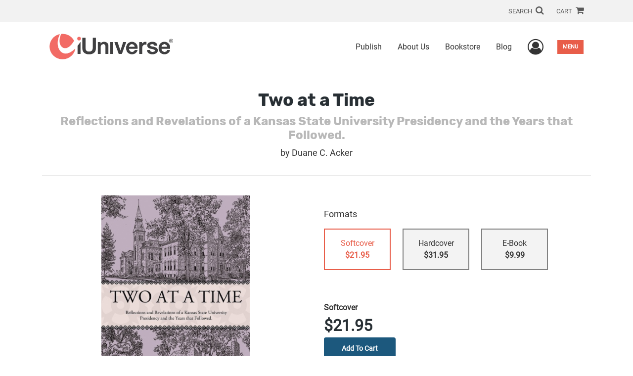

--- FILE ---
content_type: text/html; charset=utf-8
request_url: https://www.iuniverse.com/en/bookstore/bookdetails/193657-Two-at-a-Time
body_size: 12638
content:

<!doctype html>
<html lang="en">

<head>
    <!-- FOUC fix -->
    <!-- This should be loaded very first, before any style and scripts -->
    <style>
        html {
            visibility: hidden;
            opacity: 0;
        }

        .preload * {
            -webkit-transition: none !important;
            -moz-transition: none !important;
            -ms-transition: none !important;
            -o-transition: none !important;
        }
    </style>
    <!-- FOUC fix -->
    <!-- Required meta tags -->
    <meta charset="utf-8">
    <meta name="viewport" content="width=device-width, initial-scale=1, shrink-to-fit=no">
    
<script>
    (function (w, d, s, l, i) {
        w[l] = w[l] || []; w[l].push({
            'gtm.start':
            new Date().getTime(), event: 'gtm.js'
        }); var f = d.getElementsByTagName(s)[0],
            j = d.createElement(s), dl = l != 'dataLayer' ? '&l=' + l : ''; j.async = true; j.src =
                'https://www.googletagmanager.com/gtm.js?id=' + i + dl; f.parentNode.insertBefore(j, f);
    })(window, document, 'script', 'dataLayer', 'GTM-54GCSSD');</script>



    <title>iUniverse</title>
            <link rel="canonical" hreflang="en" href="https://www.iuniverse.com/en/bookstore/bookdetails/193657-two-at-a-time" />



    <title>Two at a Time By Duane C. Acker</title>
<script type="application/ld+json">
{
                  "@context": "http://schema.org",
                  "@type": "Book",
                  "bookFormat": "http://schema.org/Paperback",
                   "isbn": "9781450219662",
                  "numberOfPages": "312",
                  "publisher": {
                                "@type": "Organization",
                                  "name": "iUniverse"
                    },
                  "datePublished":"7/14/2010 2:34:00 PM",
                  "genre":"PERSONAL MEMOIRS,EDUCATORS,GENERAL",
                  "awards":"",
                  "author":{
                                "@type":"Person",
                                "name":"Duane C. Acker"
                  },
                  "offers":{
                                "@type":"Offer",
                                 "price": "$21.95",
                                "priceCurrency": "USD"
                  },
                  "name":"Two at a Time",
                  "description":"When Duane Acker assumed the presidency of Kansas State University on July 1, 1975, he inherited both the management team of his 25-year predecessor and their operating traditions. Though universities were past the student unrest days of the Viet Nam era, the average tenure of university presidents ",
                  "image":"https://s3.amazonaws.com/ASIDigitalAssets/00/00/19/36/57/Cover_l.gif",
                  "url":"http://www.iuniverse.com/en/bookstore/bookdetails/193657-Two-at-a-Time"
                }</script>
        <meta name="title" content="Two at a Time" />
        <meta name="description" content="When Duane Acker assumed the presidency of Kansas State University on July 1, 1975, he inherited both the management team of his 25-year predecessor and their operating traditions. Though universities were past the student unrest days of the Viet Nam era, the average tenure of university presidents " />
        <meta property="og:title" content="Two at a Time" />
        <meta property="og:type" content="Softcover" />
        <meta property="og:image" content="https://s3.amazonaws.com/ASIDigitalAssets/00/00/19/36/57/Cover_l.gif" />
        <meta property="og:image:alt" content="Duane C. Acker Two at a Time" />
        <meta property="og:url" content="http://www.iuniverse.com/en/bookstore/bookdetails/193657-Two-at-a-Time" />
        <meta property="og:description" content="When Duane Acker assumed the presidency of Kansas State University on July 1, 1975, he inherited both the management team of his 25-year predecessor and their operating traditions. Though universities were past the student unrest days of the Viet Nam era, the average tenure of university presidents " />
        <meta property="og:determiner" content="auto" />
        <meta property="og:locale" content="en" />
        <meta property="og:site_name" content="iUniverse" />
        <meta property="books:author" content="Duane C. Acker" />
        <meta property="books:isbn" content="9781450219662" />
        <meta property="books:release_date" content="7/14/2010 2:34:00 PM" />
        <meta property="books:tag" content="PERSONAL MEMOIRS,EDUCATORS,GENERAL" />


    <script type="text/javascript" src="/scripts/Asl.Foundation.Frameworks.min.js"></script>
<script src='https://www.google.com/recaptcha/api.js'></script>
<link rel="shortcut icon" href="/~/media/ASL/Images/iUniverse/iU-icon.png" />
<script type="text/javascript" src="//6c756ba5bf2c437b92a0d9a10bb9c6ba.js.ubembed.com" async></script>
<!-- TrustBox script --> <script type="text/javascript" src="//widget.trustpilot.com/bootstrap/v5/tp.widget.bootstrap.min.js" async></script> <!-- End TrustBox script -->
<!-- Go to www.addthis.com/dashboard to customize your tools -->
<div class="addthis_responsive_sharing"></div>
<script type="text/javascript" src="//s7.addthis.com/js/300/addthis_widget.js#pubid=ra-544017095e50c851"></script>
<script type="text/javascript" src="//10978628.collect.igodigital.com/collect.js"></script>
<script type="text/javascript">
_etmc.push(["setOrgId"
"10978628"])
_etmc.push(["trackPageView"])
</script>
<!-- login focus fix -->
<script type="text/javascript" src="/~/media/ASL/js/Common/loginFocusFix.js" async></script>

    <link type="text/css" href="/styles/css/Asl.Foundation.Frameworks.min.css" rel="stylesheet" />
<link type="text/css" href="/styles/css/asl.feature.bookstore.min.css" rel="stylesheet" />
<link type="text/css" href="/styles/asl.feature.membership.min.css" rel="stylesheet" />
<link type="text/css" href="/styles/css/owl.carousel.min.css" rel="stylesheet" />
<link type="text/css" href="/styles/css/book.carousel.css" rel="stylesheet" />
<link type="text/css" href="/styles/css/bootstrap-star-rating/star-rating.min.css" rel="stylesheet" />
<link type="text/css" href="/styles/asl.feature.controls.min.css" rel="stylesheet" />
<link type="text/css" href="/styles/css/Asl.Feature.Navigation.min.css" rel="stylesheet" />
<link type="text/css" href="/styles/css/aos/aos-3.0.0.min.css" rel="stylesheet" />
<link type="text/css" href="/Styles/iuniverse/css/iuniverse.min.css" rel="stylesheet" />


    
</head>

<body class="preload" id="*">
    
<noscript>
    <iframe src="https://www.googletagmanager.com/ns.html?id=GTM-54GCSSD"
            height="0" width="0" style="display:none;visibility:hidden"></iframe>
</noscript>

    <!-- start Site Main Wrapper -->
    <div class="l-main-wrapper">

        <!-- start Header section -->
        <header class="l-header" >
            <!-- topbar -->
<div class="ap-topbar">
    <div class="ap-topbar__left">
        <div class="ap-topbar__left-info"></div>
    </div>
    <div class="ap-topbar__right">
        <div class="ap-topbar__right-info">
            
        </div>
        <div class="ap-topbar__icons">
            <!-- search icon and popup -->
            
<!-- search button icon -->
<a class="ap-topbar__search" href="#">SEARCH <i class="fa fa-search" aria-hidden="true"></i></a>
<!-- search-wrap -->
<div class="search-wrap">
    <!-- svg icons -->
    <svg class="d-none">
        <defs>
            <symbol id="icon-search" viewBox="0 0 24 24">
                <title>search</title>
                <path d="M15.5 14h-.79l-.28-.27C15.41 12.59 16 11.11 16 9.5 16 5.91 13.09 3 9.5 3S3 5.91 3 9.5 5.91 16 9.5 16c1.61 0 3.09-.59 4.23-1.57l.27.28v.79l5 4.99L20.49 19l-4.99-5zm-6 0C7.01 14 5 11.99 5 9.5S7.01 5 9.5 5 14 7.01 14 9.5 11.99 14 9.5 14z" />
            </symbol>
            <symbol id="icon-cross" viewBox="0 0 24 24">
                <title>cross</title>
                <path d="M19 6.41L17.59 5 12 10.59 6.41 5 5 6.41 10.59 12 5 17.59 6.41 19 12 13.41 17.59 19 19 17.59 13.41 12z" />
            </symbol>
        </defs>
    </svg>
    <!-- search block -->
    <div class="search">
        <form class="search__form" action="/en/search">
            <label for="search-input" class="login__items">Search Keyword</label>
            <input tabindex="-1" id="search-input" class="search__input" name="query" type="search" placeholder="Enter Keyword" autocomplete="off" autocorrect="off" autocapitalize="off" spellcheck="false" />
            <button tabindex="-1" class="search__btn search__btn--search" onclick="$('.search__form form').submit()"><svg class="search__icon search__icon--search"><use xlink:href="#icon-search"></use></svg></button>
        </form>
        <button tabindex="-1" id="btn-search-close" class="search__btn search__btn--search-close" aria-label="Close search form"><svg class="search__icon search__icon--cross"><use xlink:href="#icon-cross"></use></svg></button>
    </div>
</div>

            <!-- cart button icon -->
            
    <a class="ap-topbar__cart" href="/en/bookstore/shoppingcart">CART <i class="fa fa-shopping-cart" aria-hidden="true"></i></a>

        </div>
    </div>
</div>

<!-- brand-lines -->
<section class="ap-brand-lines">
    <span></span>
    <span></span>
</section>


<!-- navbar -->
<div class="ap-navbar">
    <!-- nav brand / logo -->
    <div class="ap-navbar__brand">
        
    <a href="/en/">
        <img src="/-/media/asl/images/iuniverse/home/iu_logo_850x267.ashx" alt="iUniverse Home Page">
    </a>

    </div>
    <!-- desktop nav -->
    <nav class="ap-navbar__desktop-nav">
            <ul class="ap-navbar__list">
                <li class="ap-navbar__item">
                    <a class="ap-navbar__link" href="/en/publish">Publish</a>
                </li>
                <li class="ap-navbar__item">
                    <a class="ap-navbar__link" href="/en/about-us">About Us</a>
                </li>
                <li class="ap-navbar__item">
                    <a class="ap-navbar__link" href="/en/bookstore">Bookstore</a>
                </li>
                <li class="ap-navbar__item">
                    <a class="ap-navbar__link" href="https://blog.iuniverse.com/">Blog</a>
                </li>
    </ul>

    </nav>
    <!-- link icons -->
    <div class="ap-navbar__links-wrap">
        <!-- user-nav trigger / avatar icon -->
        <a href="#" class="ap-navbar__avatar"><span class="sr-only">User Menu</span><i class="fa fa-user-circle-o" aria-hidden="true"></i></a>


        <!-- user nav -->
        <nav class="ap-navbar__user-nav">
                <ul class="ap-navbar__list">
            <li class="ap-navbar__item">
                <a tabindex="-1" class="ap-navbar__link" href="javascript:openLogin()" >Login</a>
            </li>
    </ul>

        </nav>

        <!-- menu-nav trigger / hamburger menu -->
        <a href="#" class="ap-navbar__trigger">Menu<span></span></a>

        <!-- menu nav -->
        <nav class="ap-navbar__menu-nav">
                <ul class="ap-navbar__list">
                <li class="ap-navbar__item ap-navbar__item--desktop">
                    <a tabindex="-1" class="ap-navbar__link" href="/en/publish">Publish</a>
                </li>
                <li class="ap-navbar__item ap-navbar__item--desktop">
                    <a tabindex="-1" class="ap-navbar__link" href="/en/about-us">About Us</a>
                </li>
                <li class="ap-navbar__item ap-navbar__item--desktop">
                    <a tabindex="-1" class="ap-navbar__link" href="/en/bookstore">Bookstore</a>
                </li>
                <li class="ap-navbar__item">
                    <a tabindex="-1" class="ap-navbar__link" href="/en/catalog">Packages &amp; Services</a>
                </li>
                <li class="ap-navbar__item">
                    <a tabindex="-1" class="ap-navbar__link" href="/en/our-authors">Our Authors</a>
                </li>
                <li class="ap-navbar__item">
                    <a tabindex="-1" class="ap-navbar__link" href="/en/resources">Resources</a>
                </li>
                <li class="ap-navbar__item">
                    <a tabindex="-1" class="ap-navbar__link" href="/en/faq">FAQ</a>
                </li>
                <li class="ap-navbar__item ap-navbar__item--desktop">
                    <a tabindex="-1" class="ap-navbar__link" href="https://blog.iuniverse.com/">Blog</a>
                </li>
    </ul>

        </nav>
    </div>
</div>
<div id="login" class="search-wrap">
    <!-- start svg icons -->
    <svg class="d-none">
        <defs>
            <symbol id="icon-cross" viewBox="0 0 24 24">
                <title>cross</title>
                <path d="M19 6.41L17.59 5 12 10.59 6.41 5 5 6.41 10.59 12 5 17.59 6.41 19 12 13.41 17.59 19 19 17.59 13.41 12z" />
            </symbol>
        </defs>
    </svg>
    <!-- end svg icons -->
    <div id="loginPopup" class="search">
        <button id="btn-login-close" class="search__btn--search-close search__btn" aria-label="Close search form"><svg class="search__icon search__icon--cross"><use xlink:href="#icon-cross"></use></svg></button>
        <form id="loginForm" class="search__form">
            <div class="form-group">
                <div class="row">
                    <div class="col">
                        <h2 class="text-center"><label class="control-label login__items login__header">Please Sign In</label></h2>
                    </div>
                </div>
            </div>
            <div class="form-group">
               <label class="login__items" for="loginEmail">Email</label>
                <input class="form-control login__input text-box single-line" data-val="true" data-val-email="Please provide correct email format" data-val-maxlength="The maximum length for email is 80" data-val-maxlength-max="80" data-val-required="Please Provide Email" data-val-required-param="Email" id="loginEmail" name="Email" placeholder="Email" type="email" value="" />
                
                <input data-val="true" data-val-required="The isLoginPage field is required." id="hdnIsLoginPage" name="isLoginPage" type="hidden" value="False" />
                <input id="hdnRedirectUrl" name="RedirectUrl" type="hidden" value="" />

            </div>
            <div class="form-group">
                 <label class="login__items" for="loginPassword">Password</label>
                <input class="form-control login__input text-box single-line" data-val="true" data-val-required="Please Provide Password" data-val-required-param="Password" id="loginPassword" name="Password" placeholder="Password" type="password" value="" />
                
            </div>
            <div class="form-group">
                <button id="btnLogin" class="btn btn-secondary  btn-block login__items" type="submit">Log in</button>
                <div class="validation-summary-valid text-danger" data-valmsg-summary="true"><ul><li style="display:none"></li>
</ul></div>
                <div class="alert alert-danger invisible" id="errorMessage">
                </div>
                <img id="loader" class="loader" src="/Images/loading.gif" alt="loading" height="40">
            </div>
            <div class="form-group">
                <div class="row">
                    <div class="col-md-6 offset-md-6 text-right">
                        <a href="/AuthorCenter/Dashboard/AccountInformation/ForgotPassword" class="btn-block login__items">Forgot your Password?</a>
                    </div>
                </div>
            </div>
            <div class="form-group">
                
                <div class="login__items register-question">
                  don&#39;t have an account?
                </div>
                
                <div class="row">
                    <div class="col text-center">
                        <a id="btnCreateAccount" href="/en/register" class="btn btn-secondary login__items">Create an account</a>
                    </div>
                </div>
                <br />
                <div id="divGuest" class="row" style="display:none">
                    <div class="col text-center">
                        <a id="btnGuest" href="#" class="btn btn-secondary login__items">Continue as Guest</a>
                    </div>
                </div>
                <input id="RegisterUrl" name="RegisterUrl" type="hidden" value="/en/register" />
            </div>
        </form>
    </div>
</div>
            
        </header>

        <!-- end Header section -->
        <!-- start Main section -->
        <main class="l-main-body">

            <!-- ============================================================== -->
            <!-- start full-width background wrapper -->
            <section class="full-width-bg block-row-1">
                <!-- start l-hero section -->
                <section class="l-hero">
                    

                </section>
                <!-- end l-hero section -->
            </section>
            <!-- end full-width background wrapper -->
            <!-- ============================================================== -->
            <!-- ============================================================== -->
            <!-- start full-width background wrapper -->
            <section class="full-width-bg block-row-2">
                <div class="container">
                    <div class="row">
                        <div class="col">

                            <!-- start breadcrumb section -->
                            <section class="l-breadcrumb">

                                

                            </section>
                            <!-- end breadcrumb section -->

                        </div>
                    </div>
                </div>
            </section>
            <!-- end full-width background wrapper -->
            <!-- ============================================================== -->
            <!-- ============================================================== -->
            <!-- start full-width background wrapper -->
            <section class="full-width-bg block-row-3">
                <!-- start l-headline section -->
                <section class="l-headline">
                    

                </section>
                <!-- end l-headline section -->
            </section>
            <!-- end full-width background wrapper -->
            <!-- ============================================================== -->
            <!-- ============================================================== -->
            <!-- start full-width background wrapper -->
            <section class="full-width-bg block-row-4 layout-1c">
                <!-- start l-content-wide section -->
                <section class="l-content-wide">

                            <div class="container">
            <div class="row text-center">
                <div class="col-md-12">
                    <h1 class="book-title text-blue-black">Two at a Time</h1>
                    <h2 class="book-subtitle">Reflections and Revelations of a Kansas State University Presidency and the Years that Followed.</h2>
                    <p>
                        <span>by</span> <span class="book-author-name">Duane C. Acker</span>
                    </p>
                </div>
            </div>
            <hr />
        </div>

<div class="modal fade" id="bookCoverZoomModal" tabindex="-1" role="dialog" aria-label="Book Cover &amp; Preview Text">
    <div class="modal-dialog">
        <div class="modal-content">
            <div class="modal-header">
                <h4 class="modal-title">Book Cover &amp; Preview Text</h4>
                    <button type="button" class="close" data-dismiss="modal" aria-label="Close"><span aria-hidden="true">&times;</span></button>
            </div>
            <div class="modal-body" id="modal-body_bookCoverZoomModal">
                                        <p>
                            
    <div class="container book-free-preview-text">
        <div class="row">
            <div class="col">
                <div class="text-center pb-4">
                    <img class="img-fluid" src="https://s3.amazonaws.com/ASIDigitalAssets/00/00/19/36/57/Cover_l.gif" onerror="imgErr(this,'/-/media/asl/images/common/cover_notavailable.ashx');" />
                </div>
            </div>
        </div>
        <hr />
        <div class="row break">
            <br />
        </div>
        <div class="row">
            <div class="col">
                <p>Option for HardCover Back Cover and as a replacement for Marketing Information, Free Preview material in the original submission.

On athletics:
What next? I had an important and highly public athletics department that had dropped sports for lack of money, had a stack of unpaid bills, had three loans not current, the director had left town the morning after his new president had been apprised of serious financial problems, the Department’s finance officer could provide no useful information, and my finance vice president would have nothing to do with it!

On a student protest:
At 4 o’clock I was back on campus and on the south steps of Anderson with the “Save the Castle” student leaders and a loud speaker, but only forty to fifty students were on hand. The rally leader turned to me, “Would it be O.K. to delay the rally? Tickets for a rock concert went on sale at 4 and most of our supporters are in the ticket line.”
As the leader announced the rally delay until 5 o’clock, two young women from the crowd followed me into Anderson and my office. They apparently wanted to tell me personally why they disagreed with my recommendation to the legislature. One, though, could hardly contain herself. “I’m so excited!” she said, “The protest, I mean. There were several protests while my sister was here and I was afraid I’d go all the way through K-State and there would never be one!”

On protecting academic tenure and academic freedom:
One of my colleagues criticized me for spending time on this issue, “in the weeds,” he said.  However, I had learned in my youth that, if unchecked, weeds can damage a crop.  In this case and at this time, the crop was academic tenure, under some attack. One of the weeds was tenure’s inappropriate use. The important issue was to protect academic tenure, the ultimate protection for academic freedom.

On the dedication of new dairy facilities:
On completion of the new dairy facilities, we scheduled a morning dedication ceremony for this date, then a luncheon for involved faculty, administrators, and industry leaders plus, of course, legislators who had led the appropriation efforts. At we gathered in the Bluemont Room for the luncheon I was especially pleased to see the Union staff had pitchers of milk and plates of cheese on the table. Soon after we were seated, however, I heard an “Oh,oh” from Representative Ambrose Dempsey, a dairy producer from northeastern Kansas. He reached into the dish in front of us and held up a neatly packaged individual serving of margarine!</p>
            </div>
        </div>
    </div>

                        </p>
            </div>
        </div><!-- /.modal-content -->
    </div><!-- /.modal-dialog -->
</div>

                </section>
                <!-- end l-content-wide section -->
            </section>
            <!-- end full-width background wrapper -->
            <!-- ============================================================== -->
            <!-- ============================================================== -->
            <!-- start full-width background wrapper -->
            <section class="full-width-bg block-row-5 layout-2c-equal">
                <div class="container">
                    <div class="row">

                        <div class="col-md-6">
                            <!-- start l-content-left section -->
                            <section class="l-content-left">

                                
    <div class="container">
        <div class="row py-4">
            <div class="col-md-12">
                <a id="bookKey" class="book-cover-wrap" href="#bookCoverZoomModal" data-toggle="modal" data-bookKey=193657-Two-at-a-Time>
                    <img class="img-fluid" alt="" src="https://s3.amazonaws.com/ASIDigitalAssets/00/00/19/36/57/Cover_l.gif" onerror="imgErr(this,'/-/media/asl/images/common/cover_notavailable.ashx');" />
                </a>
            </div>
        </div>
    </div>


                            </section>
                            <!-- end l-content-left section -->
                        </div>

                        <div class="col-md-6">
                            <!-- start l-content-right section -->
                            <section class="l-content-right">

                                    <div class="pt-md-5">
        <p class="text-center text-md-left">Formats</p>
        <div class="row mx-0">

                <div id="154372" class="col-lg-3 mb-3 mr-lg-4 book-format selected">
                    <div class="text-center py-3">
                        <div class="book-format-descr">Softcover</div>
                            <div class="book-price-value"><strong>$21.95</strong></div>
                    </div>
                </div>
                <div id="184621" class="col-lg-3 mb-3 mr-lg-4 book-format ">
                    <div class="text-center py-3">
                        <div class="book-format-descr">Hardcover</div>
                            <div class="book-price-value"><strong>$31.95</strong></div>
                    </div>
                </div>
                <div id="166911" class="col-lg-3 mb-3 mr-lg-4 book-format ">
                    <div class="text-center py-3">
                        <div class="book-format-descr">E-Book</div>
                            <div class="book-price-value"><strong>$9.99</strong></div>
                    </div>
                </div>
        </div>
        <div class="pt-2 pt-lg-5 text-center text-md-left">
            <div id="book-selected-format-descr"><strong>Softcover</strong></div>
            <div id="book-selected-value" class="book-selected-value text-blue-black">$21.95</div>
            <input id="btnAddToCart" type="button" value="Add To Cart" class="btn btn-gradient-3" />
        </div>
        <!-- Loader Started -->
        <div id="dvLoader" class="LoadingDiv" style="display: none;">
            <p style="position: absolute; top: 30%; left: 45%; color: White;">
                <img src="/Images/loading.gif" alt="Loading" />
            </p>
        </div>
        <!-- Loader End -->
    </div>


                            </section>
                            <!-- end l-content-right section -->
                        </div>

                    </div>
                </div>
            </section>
            <!-- end full-width background wrapper -->
            <!-- ============================================================== -->
            <!-- ============================================================== -->
            <!-- start full-width background wrapper -->
            <section class="full-width-bg block-row-6">
                <!-- start l-content-bottom section -->
                <section class="l-content-bottom">
                        <div class="container">
        <div class="row">
            <div class="col-md-12">
                <hr>
                <div class="row pt-3">
                    <div class="col-md-6">
                        <div class="col-md-12">
                            <p><strong class="text-blue-black">Book Details</strong></p>
                        </div>
                        <div class="col-md-12">
                            <span>Language</span> :
                            <span>English</span>
                        </div>
                        <div class="col-md-12">
                            <span>Publication Date</span> :
                            <span>7/14/2010</span>
                        </div>
                    </div>
                </div>
                <br />
                <div class="row pb-3">

                        <div class="col-md-4" style="margin-bottom:15px">
                            <div class="col-md-12">
                                <span>Format</span> :
                                <span>Softcover</span>
                            </div>
                            <div class="col-md-12">
                                <span>Dimensions</span> :
                                <span>6x9</span>
                            </div>
                            <div class="col-md-12">
                                <span>Page Count</span> :
                                <span>312 </span>
                            </div>
                            <div class="col-md-12">
                                <span>ISBN</span> :
                                <span>9781450219662</span>
                            </div>
                        </div>
                        <div class="col-md-4" style="margin-bottom:15px">
                            <div class="col-md-12">
                                <span>Format</span> :
                                <span>Hardcover</span>
                            </div>
                            <div class="col-md-12">
                                <span>Dimensions</span> :
                                <span>6x9</span>
                            </div>
                            <div class="col-md-12">
                                <span>Page Count</span> :
                                <span>312 </span>
                            </div>
                            <div class="col-md-12">
                                <span>ISBN</span> :
                                <span>9781450219648</span>
                            </div>
                        </div>
                        <div class="col-md-4" style="margin-bottom:15px">
                            <div class="col-md-12">
                                <span>Format</span> :
                                <span>E-Book</span>
                            </div>
                            <div class="col-md-12">
                                <span>Dimensions</span> :
                                <span>N/A</span>
                            </div>
                            <div class="col-md-12">
                                <span>Page Count</span> :
                                <span>312 </span>
                            </div>
                            <div class="col-md-12">
                                <span>ISBN</span> :
                                <span>9781450219655</span>
                            </div>
                        </div>
                    
                    <input id="hdnBodyIdAttribute" type="hidden" />
                </div>
                <hr style="margin-top: 0px!important">
                <div class="row py-3">
                    <div class="col-md-12">
                        <h3><strong class="text-blue-black">About the Book</strong></h3>
                    </div>
                    <div class="col-md-12">
                        <p>When Duane Acker assumed the presidency of Kansas State University on July 1, 1975, he inherited both the management team of his 25-year predecessor and their operating traditions. Though universities were past the student unrest days of the Viet Nam era, the average tenure of university presidents was only three and a half years. Acker told his friends his goal was to “survive for six years and stay no more than ten.” Acker shares anecdotally and with some humor a sample of his encounters, several involving pairs. There were the two horse blankets that could not be found for President Reagan’s visit, red-in-the face “debating” by two basketball coaches, the two staff tenure systems he found, his two trips to China and the two franchises he wanted, “lines in the sand” with two local bankers, whether two regents had made their way to Heaven, and strategies that yielded two new building projects at one time, twice. Two at a Time provides a telling glimpse into the life of a state university president and the challenges faced, as well as satisfactions that the presidency yielded for him and his wife. Acker also shares later experiences, and shows that life doesn’t end after a university presidency.</p>
                    </div>
                </div>
                <hr>
                <div class="row py-3">
                    <div class="col-md-12">
                        <h3><strong class="text-blue-black">About the Author</strong></h3>
                    </div>
                    <div class="col-md-12">
                        <p>DUANE ACKER was K-State president from 1975 to 1986. He had been a K-State associate dean, a South Dakota State dean and a Nebraska vice chancellor. After the presidency he headed international programs in federal agencies and was assistant secretary at USDA. The Ackers now live on their Iowa farm.</p>
                    </div>
                </div>
            </div>
        </div>
    </div>
    <div class="container">
<form Class="form-horizontal" action="/" id="reviewForm" method="post"><input id="Sku" name="Sku" type="hidden" value="SKU-000175554" />            <div id="divReview">

                
                    <hr />
                    <div class="row pt-3">
                        <div class="col-md-12">

                            <h4><label class="control-label">Add Review</label></h4>
                        </div>
                    </div>
                
                <div class="form-group">
                    <div class="col-md-7">
                        <label for="Name">Name</label>
                        <input class="form-control" data-val="true" data-val-required="Please Enter Name" data-val-required-param="Name" id="Name" name="Name" placeholder="Name" type="text" value="" />
                        <span class="field-validation-valid text-danger" data-valmsg-for="Name" data-valmsg-replace="true"></span>
                    </div>
                </div>
                <div class="form-group">
                    <div class="col-md-7">
                        <label for="Email">Email</label>
                        <input class="form-control" data-val="true" data-val-email="Please provide correct email format" data-val-required="Please Enter Email" data-val-required-param="Email" id="Email" name="Email" placeholder="Email" type="text" value="" />
                        <span class="field-validation-valid text-danger" data-valmsg-for="Email" data-valmsg-replace="true"></span>
                    </div>
                </div>
                <div class="form-group">
                    <div class="col-md-7">
                        <label class="control-label">Ratings</label>
                        <div class="rating-container">
                            <input type="hidden" name="Rating" id="Rating" aria-required="true" data-step=1 />
                            <span id="ratingError" class="text-danger field-validation-error display-none">
                                Please Enter Rating
                            </span>
                        </div>
                    </div>
                </div>
                <div class="form-group">
                    <div class="col-md-7">
                        <label for="ReviewDescription" class="control-label">Comments</label>
                        <textarea class="form-control" cols="20" data-val="true" data-val-required="Please Enter Comments" data-val-required-param="ReviewDescription" id="ReviewDescription" name="ReviewDescription" rows="2">
</textarea>
                        <span class="field-validation-valid text-danger" data-valmsg-for="ReviewDescription" data-valmsg-replace="true"></span>
                    </div>
                </div>
                <div class="form-group">
                    <div class="row">
                        <div class="col-md-7 padding-left-30">
                            <input id="CaptchaSiteKey" type="hidden" value="6LcE5l4UAAAAAA7hHysMK9B_TKiC--1KeioKMeEr" name="CaptchaSiteKey" />
                            <div class="g-recaptcha" data-sitekey="6LcE5l4UAAAAAA7hHysMK9B_TKiC--1KeioKMeEr"></div>
                            <span id="captchaError" class="text-danger field-validation-error display-none">
                                Please Verify
                            </span>
                        </div>
                    </div>
                </div>
                <div class="form-group">
                    <div class="col-md-offset-5 col-md-10">
                        <input id="btnSubmit" type="submit" value="Submit Review" class="btn btn-gradient-3" />
                    </div>
                </div>
            </div>
            <div id="divMessage" class="form-group">
                <div class="row">
                    <div class="col-md-10">
                        <div class="alert">
                        </div>
                    </div>
                </div>
            </div>
            <!-- Loader Started -->
            <div id="dvLoader2" class="LoadingDiv" style="display: none;">
                <p style="position: absolute; top: 30%; left: 45%; color: White;">
                    <img src="/Images/loading.gif" alt="Loading" />
                </p>
            </div>
            <!-- Loader End -->
</form>    </div>



                </section>
                <!-- end l-content-bottom section -->
            </section>
            <!-- end full-width background wrapper -->
            <!-- ============================================================== -->

        </main>
        <!-- end Main section -->
        <!-- start Footer section -->

        <footer class="l-footer" >

            <div class="ftr__top">
<div class="container">
<div class="row">
<div class="col-md-6">
<h2 class="ftr__top-title--large">A New World<span class="ftr__top-span"> of Publishing</span></h2>
<h6 class="mb-3 ftr__top-number"><strong><span class="ftr__number-span">Call</span> <a class="text-white" href="tel: 844-349-9409" tel=" 844-349-9409"> 844-349-9409</a></strong></h6>
</div>
<div class="col-md-3">

<ul class="ftr__top-list">
    <li class="ftr__item-list"><a href="/en/publish" class="ftr__item-link">Publish Your Book</a></li>
    <li class="ftr__item-list"><a href="/en/catalog" class="ftr__item-link">Packages & Services</a></li>
     <li class="ftr__item-list"><a href="/en/editors-choice-recognition-program" class="ftr__item-link">Recognition Program</a></li>
   <li class="ftr__item-list"><a href="/en/about-us" class="ftr__item-link">About Us</a></li>
    <li class="ftr__item-list"><a href="/en/our-authors" class="ftr__item-link">Our Authors</a></li>
    <li class="ftr__item-list"><a href="/en/publishing-guide" class="ftr__item-link">Free Publishing Guide</a></li>
  <li class="ftr__item-list"><a href="/en/referral" class="ftr__item-link">Referral Program</a></li>
    <li class="ftr__item-list d-none"><a href="https://blog.iuniverse.com/" class="ftr__item-link">Blog</a></li>

    
</ul>
</div>
<div class="col-md-3">

<ul class="ftr__top-list">
 
    <li class="ftr__item-list"><a href="/en/bookstore" class="ftr__item-link">Bookstore</a></li>
    <li class="ftr__item-list"><a href="/en/redeem" class="ftr__item-link">BookStub&trade; Redemption</a></li>
    <li class="ftr__item-list"><a href="/en/faq" class="ftr__item-link">FAQs</a></li>
    <li class="ftr__item-list"><a href="/en/login" class="ftr__item-link">Login</a></li>
    <li class="ftr__item-list"><a href="/en/register" class="ftr__item-link">Register</a></li>
    <li class="ftr__item-list"><a href="/en/contact" class="ftr__item-link">Contact Us</a></li>
   <li class="ftr__item-list"><a href="/en/faq/fraud" class="ftr__item-link">Fraud Alert</a></li>
 

</ul>
</div>
</div>
</div>
</div>
<div class="ftr__seperator">
<div class="container">
<div class="ftr__border">&nbsp;</div>
</div>
</div>    <div class="ftr__bottom">
        <div class="container">
            <div class="row">
                <div class="col">

<div class="row">
<div class="col-md-6">
<p class="ftr__bottom-policy mb-0">&copy;2026 Copyright iUniverse <br /><a href="/en/privacy-policy" class="ftr__bottom-link">Privacy Policy</a> &middot; <a href="/en/accessibility-statement" class="ftr__bottom-link">Accessibility Statement</a>&nbsp;&middot; <a rel="noopener noreferrer" class="ftr__bottom-link" href="https://ccpa.authorsolutions.com/do-not-sell-ca/" target="_blank">Do Not Sell My Info - CA Resident Only</a></p>
<p class="ftr__bottom-policy">E-commerce <a rel="noopener noreferrer" rel="noopener noreferrer" href="https://www.nopcommerce.com/" target="_blank" class="ftr__bottom-link">Powered by nopCommerce</a></p>
</div>
<div class="col-md-6">
<ul class="social-list text-center text-md-right">
    <li class="social-list__item">
    <a href="https://www.facebook.com/iUniverseSelfPublishing/" class="social-list__link"><em class="fa fa-facebook" aria-hidden="true"></em></a>
    </li>
    <li class="social-list__item">
    <a href="https://twitter.com/iUniverse" class="social-list__link"><em class="fa fa-twitter" aria-hidden="true"></em></a>
    </li>
    <li class="social-list__item">
    <a href="https://pinterest.com/iuniverse/" class="social-list__link"><em class="fa fa-pinterest-p" aria-hidden="true"></em></a>
    </li>
    <li class="social-list__item">
    <a href="https://www.youtube.com/user/iUniversePublishing" class="social-list__link"><em class="fa fa-youtube-play" aria-hidden="true"></em></a>
    </li>
</ul>
</div>
</div>                </div>
            </div>
        </div>
    </div>

            

        </footer>
        <!-- end Footer section -->

    </div>
    <!-- end Site Main Wrapper -->
    <!-- JavaScript -->
    <!-- jQuery first, then Popper.js, then Bootstrap JS -->
    <script type="text/javascript" src="/scripts/login.min.js"></script>
<script type="text/javascript" src="/scripts/Asl.Feature.BookStore.min.js"></script>
<script type="text/javascript" src="/scripts/owlcarousel/owl.carousel.min.js"></script>
<script type="text/javascript" src="/scripts/owlcarousel/book-carousel.min.js"></script>
<script type="text/javascript" src="/scripts/bootstrap-star-rating/star-rating.min.js"></script>
<script type="text/javascript" src="/scripts/customerreviews.js"></script>
<script type="text/javascript" src="/scripts/editorialreviews.js"></script>
<script type="text/javascript" src="/scripts/productreviewform.min.js"></script>
<script type="text/javascript" src="/scripts/jquery.unobtrusive-ajax.min.js"></script>
<script type="text/javascript" src="/scripts/Asl.Feature.Controls.min.js"></script>
<script type="text/javascript" src="/scripts/popper.min.js"></script>
<script type="text/javascript" src="/scripts/iUniverse/iuniverse-modules.min.js"></script>
<script type="text/javascript" src="/scripts/imprint.main.min.js"></script>
<script type="text/javascript" src="/scripts/search/Asl.Feature.Search.min.js"></script>
<script type="text/javascript" src="/scripts/Asl.Feature.Popover.js"></script>


    <!-- FOUC fix -->
    <!-- This should be loaded very last, after all style and scripts -->
    <style>
        html {
            visibility: visible;
            opacity: 1;
        }
    </style>
    <script>
        $(window).on('load', function () {
            $("body").removeClass("preload");
        });
    </script>
    <!-- FOUC fix -->
</body>

</html>

--- FILE ---
content_type: text/html; charset=utf-8
request_url: https://www.google.com/recaptcha/api2/anchor?ar=1&k=6LcE5l4UAAAAAA7hHysMK9B_TKiC--1KeioKMeEr&co=aHR0cHM6Ly93d3cuaXVuaXZlcnNlLmNvbTo0NDM.&hl=en&v=PoyoqOPhxBO7pBk68S4YbpHZ&size=normal&anchor-ms=20000&execute-ms=30000&cb=3o4ui61yp1o7
body_size: 49238
content:
<!DOCTYPE HTML><html dir="ltr" lang="en"><head><meta http-equiv="Content-Type" content="text/html; charset=UTF-8">
<meta http-equiv="X-UA-Compatible" content="IE=edge">
<title>reCAPTCHA</title>
<style type="text/css">
/* cyrillic-ext */
@font-face {
  font-family: 'Roboto';
  font-style: normal;
  font-weight: 400;
  font-stretch: 100%;
  src: url(//fonts.gstatic.com/s/roboto/v48/KFO7CnqEu92Fr1ME7kSn66aGLdTylUAMa3GUBHMdazTgWw.woff2) format('woff2');
  unicode-range: U+0460-052F, U+1C80-1C8A, U+20B4, U+2DE0-2DFF, U+A640-A69F, U+FE2E-FE2F;
}
/* cyrillic */
@font-face {
  font-family: 'Roboto';
  font-style: normal;
  font-weight: 400;
  font-stretch: 100%;
  src: url(//fonts.gstatic.com/s/roboto/v48/KFO7CnqEu92Fr1ME7kSn66aGLdTylUAMa3iUBHMdazTgWw.woff2) format('woff2');
  unicode-range: U+0301, U+0400-045F, U+0490-0491, U+04B0-04B1, U+2116;
}
/* greek-ext */
@font-face {
  font-family: 'Roboto';
  font-style: normal;
  font-weight: 400;
  font-stretch: 100%;
  src: url(//fonts.gstatic.com/s/roboto/v48/KFO7CnqEu92Fr1ME7kSn66aGLdTylUAMa3CUBHMdazTgWw.woff2) format('woff2');
  unicode-range: U+1F00-1FFF;
}
/* greek */
@font-face {
  font-family: 'Roboto';
  font-style: normal;
  font-weight: 400;
  font-stretch: 100%;
  src: url(//fonts.gstatic.com/s/roboto/v48/KFO7CnqEu92Fr1ME7kSn66aGLdTylUAMa3-UBHMdazTgWw.woff2) format('woff2');
  unicode-range: U+0370-0377, U+037A-037F, U+0384-038A, U+038C, U+038E-03A1, U+03A3-03FF;
}
/* math */
@font-face {
  font-family: 'Roboto';
  font-style: normal;
  font-weight: 400;
  font-stretch: 100%;
  src: url(//fonts.gstatic.com/s/roboto/v48/KFO7CnqEu92Fr1ME7kSn66aGLdTylUAMawCUBHMdazTgWw.woff2) format('woff2');
  unicode-range: U+0302-0303, U+0305, U+0307-0308, U+0310, U+0312, U+0315, U+031A, U+0326-0327, U+032C, U+032F-0330, U+0332-0333, U+0338, U+033A, U+0346, U+034D, U+0391-03A1, U+03A3-03A9, U+03B1-03C9, U+03D1, U+03D5-03D6, U+03F0-03F1, U+03F4-03F5, U+2016-2017, U+2034-2038, U+203C, U+2040, U+2043, U+2047, U+2050, U+2057, U+205F, U+2070-2071, U+2074-208E, U+2090-209C, U+20D0-20DC, U+20E1, U+20E5-20EF, U+2100-2112, U+2114-2115, U+2117-2121, U+2123-214F, U+2190, U+2192, U+2194-21AE, U+21B0-21E5, U+21F1-21F2, U+21F4-2211, U+2213-2214, U+2216-22FF, U+2308-230B, U+2310, U+2319, U+231C-2321, U+2336-237A, U+237C, U+2395, U+239B-23B7, U+23D0, U+23DC-23E1, U+2474-2475, U+25AF, U+25B3, U+25B7, U+25BD, U+25C1, U+25CA, U+25CC, U+25FB, U+266D-266F, U+27C0-27FF, U+2900-2AFF, U+2B0E-2B11, U+2B30-2B4C, U+2BFE, U+3030, U+FF5B, U+FF5D, U+1D400-1D7FF, U+1EE00-1EEFF;
}
/* symbols */
@font-face {
  font-family: 'Roboto';
  font-style: normal;
  font-weight: 400;
  font-stretch: 100%;
  src: url(//fonts.gstatic.com/s/roboto/v48/KFO7CnqEu92Fr1ME7kSn66aGLdTylUAMaxKUBHMdazTgWw.woff2) format('woff2');
  unicode-range: U+0001-000C, U+000E-001F, U+007F-009F, U+20DD-20E0, U+20E2-20E4, U+2150-218F, U+2190, U+2192, U+2194-2199, U+21AF, U+21E6-21F0, U+21F3, U+2218-2219, U+2299, U+22C4-22C6, U+2300-243F, U+2440-244A, U+2460-24FF, U+25A0-27BF, U+2800-28FF, U+2921-2922, U+2981, U+29BF, U+29EB, U+2B00-2BFF, U+4DC0-4DFF, U+FFF9-FFFB, U+10140-1018E, U+10190-1019C, U+101A0, U+101D0-101FD, U+102E0-102FB, U+10E60-10E7E, U+1D2C0-1D2D3, U+1D2E0-1D37F, U+1F000-1F0FF, U+1F100-1F1AD, U+1F1E6-1F1FF, U+1F30D-1F30F, U+1F315, U+1F31C, U+1F31E, U+1F320-1F32C, U+1F336, U+1F378, U+1F37D, U+1F382, U+1F393-1F39F, U+1F3A7-1F3A8, U+1F3AC-1F3AF, U+1F3C2, U+1F3C4-1F3C6, U+1F3CA-1F3CE, U+1F3D4-1F3E0, U+1F3ED, U+1F3F1-1F3F3, U+1F3F5-1F3F7, U+1F408, U+1F415, U+1F41F, U+1F426, U+1F43F, U+1F441-1F442, U+1F444, U+1F446-1F449, U+1F44C-1F44E, U+1F453, U+1F46A, U+1F47D, U+1F4A3, U+1F4B0, U+1F4B3, U+1F4B9, U+1F4BB, U+1F4BF, U+1F4C8-1F4CB, U+1F4D6, U+1F4DA, U+1F4DF, U+1F4E3-1F4E6, U+1F4EA-1F4ED, U+1F4F7, U+1F4F9-1F4FB, U+1F4FD-1F4FE, U+1F503, U+1F507-1F50B, U+1F50D, U+1F512-1F513, U+1F53E-1F54A, U+1F54F-1F5FA, U+1F610, U+1F650-1F67F, U+1F687, U+1F68D, U+1F691, U+1F694, U+1F698, U+1F6AD, U+1F6B2, U+1F6B9-1F6BA, U+1F6BC, U+1F6C6-1F6CF, U+1F6D3-1F6D7, U+1F6E0-1F6EA, U+1F6F0-1F6F3, U+1F6F7-1F6FC, U+1F700-1F7FF, U+1F800-1F80B, U+1F810-1F847, U+1F850-1F859, U+1F860-1F887, U+1F890-1F8AD, U+1F8B0-1F8BB, U+1F8C0-1F8C1, U+1F900-1F90B, U+1F93B, U+1F946, U+1F984, U+1F996, U+1F9E9, U+1FA00-1FA6F, U+1FA70-1FA7C, U+1FA80-1FA89, U+1FA8F-1FAC6, U+1FACE-1FADC, U+1FADF-1FAE9, U+1FAF0-1FAF8, U+1FB00-1FBFF;
}
/* vietnamese */
@font-face {
  font-family: 'Roboto';
  font-style: normal;
  font-weight: 400;
  font-stretch: 100%;
  src: url(//fonts.gstatic.com/s/roboto/v48/KFO7CnqEu92Fr1ME7kSn66aGLdTylUAMa3OUBHMdazTgWw.woff2) format('woff2');
  unicode-range: U+0102-0103, U+0110-0111, U+0128-0129, U+0168-0169, U+01A0-01A1, U+01AF-01B0, U+0300-0301, U+0303-0304, U+0308-0309, U+0323, U+0329, U+1EA0-1EF9, U+20AB;
}
/* latin-ext */
@font-face {
  font-family: 'Roboto';
  font-style: normal;
  font-weight: 400;
  font-stretch: 100%;
  src: url(//fonts.gstatic.com/s/roboto/v48/KFO7CnqEu92Fr1ME7kSn66aGLdTylUAMa3KUBHMdazTgWw.woff2) format('woff2');
  unicode-range: U+0100-02BA, U+02BD-02C5, U+02C7-02CC, U+02CE-02D7, U+02DD-02FF, U+0304, U+0308, U+0329, U+1D00-1DBF, U+1E00-1E9F, U+1EF2-1EFF, U+2020, U+20A0-20AB, U+20AD-20C0, U+2113, U+2C60-2C7F, U+A720-A7FF;
}
/* latin */
@font-face {
  font-family: 'Roboto';
  font-style: normal;
  font-weight: 400;
  font-stretch: 100%;
  src: url(//fonts.gstatic.com/s/roboto/v48/KFO7CnqEu92Fr1ME7kSn66aGLdTylUAMa3yUBHMdazQ.woff2) format('woff2');
  unicode-range: U+0000-00FF, U+0131, U+0152-0153, U+02BB-02BC, U+02C6, U+02DA, U+02DC, U+0304, U+0308, U+0329, U+2000-206F, U+20AC, U+2122, U+2191, U+2193, U+2212, U+2215, U+FEFF, U+FFFD;
}
/* cyrillic-ext */
@font-face {
  font-family: 'Roboto';
  font-style: normal;
  font-weight: 500;
  font-stretch: 100%;
  src: url(//fonts.gstatic.com/s/roboto/v48/KFO7CnqEu92Fr1ME7kSn66aGLdTylUAMa3GUBHMdazTgWw.woff2) format('woff2');
  unicode-range: U+0460-052F, U+1C80-1C8A, U+20B4, U+2DE0-2DFF, U+A640-A69F, U+FE2E-FE2F;
}
/* cyrillic */
@font-face {
  font-family: 'Roboto';
  font-style: normal;
  font-weight: 500;
  font-stretch: 100%;
  src: url(//fonts.gstatic.com/s/roboto/v48/KFO7CnqEu92Fr1ME7kSn66aGLdTylUAMa3iUBHMdazTgWw.woff2) format('woff2');
  unicode-range: U+0301, U+0400-045F, U+0490-0491, U+04B0-04B1, U+2116;
}
/* greek-ext */
@font-face {
  font-family: 'Roboto';
  font-style: normal;
  font-weight: 500;
  font-stretch: 100%;
  src: url(//fonts.gstatic.com/s/roboto/v48/KFO7CnqEu92Fr1ME7kSn66aGLdTylUAMa3CUBHMdazTgWw.woff2) format('woff2');
  unicode-range: U+1F00-1FFF;
}
/* greek */
@font-face {
  font-family: 'Roboto';
  font-style: normal;
  font-weight: 500;
  font-stretch: 100%;
  src: url(//fonts.gstatic.com/s/roboto/v48/KFO7CnqEu92Fr1ME7kSn66aGLdTylUAMa3-UBHMdazTgWw.woff2) format('woff2');
  unicode-range: U+0370-0377, U+037A-037F, U+0384-038A, U+038C, U+038E-03A1, U+03A3-03FF;
}
/* math */
@font-face {
  font-family: 'Roboto';
  font-style: normal;
  font-weight: 500;
  font-stretch: 100%;
  src: url(//fonts.gstatic.com/s/roboto/v48/KFO7CnqEu92Fr1ME7kSn66aGLdTylUAMawCUBHMdazTgWw.woff2) format('woff2');
  unicode-range: U+0302-0303, U+0305, U+0307-0308, U+0310, U+0312, U+0315, U+031A, U+0326-0327, U+032C, U+032F-0330, U+0332-0333, U+0338, U+033A, U+0346, U+034D, U+0391-03A1, U+03A3-03A9, U+03B1-03C9, U+03D1, U+03D5-03D6, U+03F0-03F1, U+03F4-03F5, U+2016-2017, U+2034-2038, U+203C, U+2040, U+2043, U+2047, U+2050, U+2057, U+205F, U+2070-2071, U+2074-208E, U+2090-209C, U+20D0-20DC, U+20E1, U+20E5-20EF, U+2100-2112, U+2114-2115, U+2117-2121, U+2123-214F, U+2190, U+2192, U+2194-21AE, U+21B0-21E5, U+21F1-21F2, U+21F4-2211, U+2213-2214, U+2216-22FF, U+2308-230B, U+2310, U+2319, U+231C-2321, U+2336-237A, U+237C, U+2395, U+239B-23B7, U+23D0, U+23DC-23E1, U+2474-2475, U+25AF, U+25B3, U+25B7, U+25BD, U+25C1, U+25CA, U+25CC, U+25FB, U+266D-266F, U+27C0-27FF, U+2900-2AFF, U+2B0E-2B11, U+2B30-2B4C, U+2BFE, U+3030, U+FF5B, U+FF5D, U+1D400-1D7FF, U+1EE00-1EEFF;
}
/* symbols */
@font-face {
  font-family: 'Roboto';
  font-style: normal;
  font-weight: 500;
  font-stretch: 100%;
  src: url(//fonts.gstatic.com/s/roboto/v48/KFO7CnqEu92Fr1ME7kSn66aGLdTylUAMaxKUBHMdazTgWw.woff2) format('woff2');
  unicode-range: U+0001-000C, U+000E-001F, U+007F-009F, U+20DD-20E0, U+20E2-20E4, U+2150-218F, U+2190, U+2192, U+2194-2199, U+21AF, U+21E6-21F0, U+21F3, U+2218-2219, U+2299, U+22C4-22C6, U+2300-243F, U+2440-244A, U+2460-24FF, U+25A0-27BF, U+2800-28FF, U+2921-2922, U+2981, U+29BF, U+29EB, U+2B00-2BFF, U+4DC0-4DFF, U+FFF9-FFFB, U+10140-1018E, U+10190-1019C, U+101A0, U+101D0-101FD, U+102E0-102FB, U+10E60-10E7E, U+1D2C0-1D2D3, U+1D2E0-1D37F, U+1F000-1F0FF, U+1F100-1F1AD, U+1F1E6-1F1FF, U+1F30D-1F30F, U+1F315, U+1F31C, U+1F31E, U+1F320-1F32C, U+1F336, U+1F378, U+1F37D, U+1F382, U+1F393-1F39F, U+1F3A7-1F3A8, U+1F3AC-1F3AF, U+1F3C2, U+1F3C4-1F3C6, U+1F3CA-1F3CE, U+1F3D4-1F3E0, U+1F3ED, U+1F3F1-1F3F3, U+1F3F5-1F3F7, U+1F408, U+1F415, U+1F41F, U+1F426, U+1F43F, U+1F441-1F442, U+1F444, U+1F446-1F449, U+1F44C-1F44E, U+1F453, U+1F46A, U+1F47D, U+1F4A3, U+1F4B0, U+1F4B3, U+1F4B9, U+1F4BB, U+1F4BF, U+1F4C8-1F4CB, U+1F4D6, U+1F4DA, U+1F4DF, U+1F4E3-1F4E6, U+1F4EA-1F4ED, U+1F4F7, U+1F4F9-1F4FB, U+1F4FD-1F4FE, U+1F503, U+1F507-1F50B, U+1F50D, U+1F512-1F513, U+1F53E-1F54A, U+1F54F-1F5FA, U+1F610, U+1F650-1F67F, U+1F687, U+1F68D, U+1F691, U+1F694, U+1F698, U+1F6AD, U+1F6B2, U+1F6B9-1F6BA, U+1F6BC, U+1F6C6-1F6CF, U+1F6D3-1F6D7, U+1F6E0-1F6EA, U+1F6F0-1F6F3, U+1F6F7-1F6FC, U+1F700-1F7FF, U+1F800-1F80B, U+1F810-1F847, U+1F850-1F859, U+1F860-1F887, U+1F890-1F8AD, U+1F8B0-1F8BB, U+1F8C0-1F8C1, U+1F900-1F90B, U+1F93B, U+1F946, U+1F984, U+1F996, U+1F9E9, U+1FA00-1FA6F, U+1FA70-1FA7C, U+1FA80-1FA89, U+1FA8F-1FAC6, U+1FACE-1FADC, U+1FADF-1FAE9, U+1FAF0-1FAF8, U+1FB00-1FBFF;
}
/* vietnamese */
@font-face {
  font-family: 'Roboto';
  font-style: normal;
  font-weight: 500;
  font-stretch: 100%;
  src: url(//fonts.gstatic.com/s/roboto/v48/KFO7CnqEu92Fr1ME7kSn66aGLdTylUAMa3OUBHMdazTgWw.woff2) format('woff2');
  unicode-range: U+0102-0103, U+0110-0111, U+0128-0129, U+0168-0169, U+01A0-01A1, U+01AF-01B0, U+0300-0301, U+0303-0304, U+0308-0309, U+0323, U+0329, U+1EA0-1EF9, U+20AB;
}
/* latin-ext */
@font-face {
  font-family: 'Roboto';
  font-style: normal;
  font-weight: 500;
  font-stretch: 100%;
  src: url(//fonts.gstatic.com/s/roboto/v48/KFO7CnqEu92Fr1ME7kSn66aGLdTylUAMa3KUBHMdazTgWw.woff2) format('woff2');
  unicode-range: U+0100-02BA, U+02BD-02C5, U+02C7-02CC, U+02CE-02D7, U+02DD-02FF, U+0304, U+0308, U+0329, U+1D00-1DBF, U+1E00-1E9F, U+1EF2-1EFF, U+2020, U+20A0-20AB, U+20AD-20C0, U+2113, U+2C60-2C7F, U+A720-A7FF;
}
/* latin */
@font-face {
  font-family: 'Roboto';
  font-style: normal;
  font-weight: 500;
  font-stretch: 100%;
  src: url(//fonts.gstatic.com/s/roboto/v48/KFO7CnqEu92Fr1ME7kSn66aGLdTylUAMa3yUBHMdazQ.woff2) format('woff2');
  unicode-range: U+0000-00FF, U+0131, U+0152-0153, U+02BB-02BC, U+02C6, U+02DA, U+02DC, U+0304, U+0308, U+0329, U+2000-206F, U+20AC, U+2122, U+2191, U+2193, U+2212, U+2215, U+FEFF, U+FFFD;
}
/* cyrillic-ext */
@font-face {
  font-family: 'Roboto';
  font-style: normal;
  font-weight: 900;
  font-stretch: 100%;
  src: url(//fonts.gstatic.com/s/roboto/v48/KFO7CnqEu92Fr1ME7kSn66aGLdTylUAMa3GUBHMdazTgWw.woff2) format('woff2');
  unicode-range: U+0460-052F, U+1C80-1C8A, U+20B4, U+2DE0-2DFF, U+A640-A69F, U+FE2E-FE2F;
}
/* cyrillic */
@font-face {
  font-family: 'Roboto';
  font-style: normal;
  font-weight: 900;
  font-stretch: 100%;
  src: url(//fonts.gstatic.com/s/roboto/v48/KFO7CnqEu92Fr1ME7kSn66aGLdTylUAMa3iUBHMdazTgWw.woff2) format('woff2');
  unicode-range: U+0301, U+0400-045F, U+0490-0491, U+04B0-04B1, U+2116;
}
/* greek-ext */
@font-face {
  font-family: 'Roboto';
  font-style: normal;
  font-weight: 900;
  font-stretch: 100%;
  src: url(//fonts.gstatic.com/s/roboto/v48/KFO7CnqEu92Fr1ME7kSn66aGLdTylUAMa3CUBHMdazTgWw.woff2) format('woff2');
  unicode-range: U+1F00-1FFF;
}
/* greek */
@font-face {
  font-family: 'Roboto';
  font-style: normal;
  font-weight: 900;
  font-stretch: 100%;
  src: url(//fonts.gstatic.com/s/roboto/v48/KFO7CnqEu92Fr1ME7kSn66aGLdTylUAMa3-UBHMdazTgWw.woff2) format('woff2');
  unicode-range: U+0370-0377, U+037A-037F, U+0384-038A, U+038C, U+038E-03A1, U+03A3-03FF;
}
/* math */
@font-face {
  font-family: 'Roboto';
  font-style: normal;
  font-weight: 900;
  font-stretch: 100%;
  src: url(//fonts.gstatic.com/s/roboto/v48/KFO7CnqEu92Fr1ME7kSn66aGLdTylUAMawCUBHMdazTgWw.woff2) format('woff2');
  unicode-range: U+0302-0303, U+0305, U+0307-0308, U+0310, U+0312, U+0315, U+031A, U+0326-0327, U+032C, U+032F-0330, U+0332-0333, U+0338, U+033A, U+0346, U+034D, U+0391-03A1, U+03A3-03A9, U+03B1-03C9, U+03D1, U+03D5-03D6, U+03F0-03F1, U+03F4-03F5, U+2016-2017, U+2034-2038, U+203C, U+2040, U+2043, U+2047, U+2050, U+2057, U+205F, U+2070-2071, U+2074-208E, U+2090-209C, U+20D0-20DC, U+20E1, U+20E5-20EF, U+2100-2112, U+2114-2115, U+2117-2121, U+2123-214F, U+2190, U+2192, U+2194-21AE, U+21B0-21E5, U+21F1-21F2, U+21F4-2211, U+2213-2214, U+2216-22FF, U+2308-230B, U+2310, U+2319, U+231C-2321, U+2336-237A, U+237C, U+2395, U+239B-23B7, U+23D0, U+23DC-23E1, U+2474-2475, U+25AF, U+25B3, U+25B7, U+25BD, U+25C1, U+25CA, U+25CC, U+25FB, U+266D-266F, U+27C0-27FF, U+2900-2AFF, U+2B0E-2B11, U+2B30-2B4C, U+2BFE, U+3030, U+FF5B, U+FF5D, U+1D400-1D7FF, U+1EE00-1EEFF;
}
/* symbols */
@font-face {
  font-family: 'Roboto';
  font-style: normal;
  font-weight: 900;
  font-stretch: 100%;
  src: url(//fonts.gstatic.com/s/roboto/v48/KFO7CnqEu92Fr1ME7kSn66aGLdTylUAMaxKUBHMdazTgWw.woff2) format('woff2');
  unicode-range: U+0001-000C, U+000E-001F, U+007F-009F, U+20DD-20E0, U+20E2-20E4, U+2150-218F, U+2190, U+2192, U+2194-2199, U+21AF, U+21E6-21F0, U+21F3, U+2218-2219, U+2299, U+22C4-22C6, U+2300-243F, U+2440-244A, U+2460-24FF, U+25A0-27BF, U+2800-28FF, U+2921-2922, U+2981, U+29BF, U+29EB, U+2B00-2BFF, U+4DC0-4DFF, U+FFF9-FFFB, U+10140-1018E, U+10190-1019C, U+101A0, U+101D0-101FD, U+102E0-102FB, U+10E60-10E7E, U+1D2C0-1D2D3, U+1D2E0-1D37F, U+1F000-1F0FF, U+1F100-1F1AD, U+1F1E6-1F1FF, U+1F30D-1F30F, U+1F315, U+1F31C, U+1F31E, U+1F320-1F32C, U+1F336, U+1F378, U+1F37D, U+1F382, U+1F393-1F39F, U+1F3A7-1F3A8, U+1F3AC-1F3AF, U+1F3C2, U+1F3C4-1F3C6, U+1F3CA-1F3CE, U+1F3D4-1F3E0, U+1F3ED, U+1F3F1-1F3F3, U+1F3F5-1F3F7, U+1F408, U+1F415, U+1F41F, U+1F426, U+1F43F, U+1F441-1F442, U+1F444, U+1F446-1F449, U+1F44C-1F44E, U+1F453, U+1F46A, U+1F47D, U+1F4A3, U+1F4B0, U+1F4B3, U+1F4B9, U+1F4BB, U+1F4BF, U+1F4C8-1F4CB, U+1F4D6, U+1F4DA, U+1F4DF, U+1F4E3-1F4E6, U+1F4EA-1F4ED, U+1F4F7, U+1F4F9-1F4FB, U+1F4FD-1F4FE, U+1F503, U+1F507-1F50B, U+1F50D, U+1F512-1F513, U+1F53E-1F54A, U+1F54F-1F5FA, U+1F610, U+1F650-1F67F, U+1F687, U+1F68D, U+1F691, U+1F694, U+1F698, U+1F6AD, U+1F6B2, U+1F6B9-1F6BA, U+1F6BC, U+1F6C6-1F6CF, U+1F6D3-1F6D7, U+1F6E0-1F6EA, U+1F6F0-1F6F3, U+1F6F7-1F6FC, U+1F700-1F7FF, U+1F800-1F80B, U+1F810-1F847, U+1F850-1F859, U+1F860-1F887, U+1F890-1F8AD, U+1F8B0-1F8BB, U+1F8C0-1F8C1, U+1F900-1F90B, U+1F93B, U+1F946, U+1F984, U+1F996, U+1F9E9, U+1FA00-1FA6F, U+1FA70-1FA7C, U+1FA80-1FA89, U+1FA8F-1FAC6, U+1FACE-1FADC, U+1FADF-1FAE9, U+1FAF0-1FAF8, U+1FB00-1FBFF;
}
/* vietnamese */
@font-face {
  font-family: 'Roboto';
  font-style: normal;
  font-weight: 900;
  font-stretch: 100%;
  src: url(//fonts.gstatic.com/s/roboto/v48/KFO7CnqEu92Fr1ME7kSn66aGLdTylUAMa3OUBHMdazTgWw.woff2) format('woff2');
  unicode-range: U+0102-0103, U+0110-0111, U+0128-0129, U+0168-0169, U+01A0-01A1, U+01AF-01B0, U+0300-0301, U+0303-0304, U+0308-0309, U+0323, U+0329, U+1EA0-1EF9, U+20AB;
}
/* latin-ext */
@font-face {
  font-family: 'Roboto';
  font-style: normal;
  font-weight: 900;
  font-stretch: 100%;
  src: url(//fonts.gstatic.com/s/roboto/v48/KFO7CnqEu92Fr1ME7kSn66aGLdTylUAMa3KUBHMdazTgWw.woff2) format('woff2');
  unicode-range: U+0100-02BA, U+02BD-02C5, U+02C7-02CC, U+02CE-02D7, U+02DD-02FF, U+0304, U+0308, U+0329, U+1D00-1DBF, U+1E00-1E9F, U+1EF2-1EFF, U+2020, U+20A0-20AB, U+20AD-20C0, U+2113, U+2C60-2C7F, U+A720-A7FF;
}
/* latin */
@font-face {
  font-family: 'Roboto';
  font-style: normal;
  font-weight: 900;
  font-stretch: 100%;
  src: url(//fonts.gstatic.com/s/roboto/v48/KFO7CnqEu92Fr1ME7kSn66aGLdTylUAMa3yUBHMdazQ.woff2) format('woff2');
  unicode-range: U+0000-00FF, U+0131, U+0152-0153, U+02BB-02BC, U+02C6, U+02DA, U+02DC, U+0304, U+0308, U+0329, U+2000-206F, U+20AC, U+2122, U+2191, U+2193, U+2212, U+2215, U+FEFF, U+FFFD;
}

</style>
<link rel="stylesheet" type="text/css" href="https://www.gstatic.com/recaptcha/releases/PoyoqOPhxBO7pBk68S4YbpHZ/styles__ltr.css">
<script nonce="tJLuXkZhHYECkImvdHGvHA" type="text/javascript">window['__recaptcha_api'] = 'https://www.google.com/recaptcha/api2/';</script>
<script type="text/javascript" src="https://www.gstatic.com/recaptcha/releases/PoyoqOPhxBO7pBk68S4YbpHZ/recaptcha__en.js" nonce="tJLuXkZhHYECkImvdHGvHA">
      
    </script></head>
<body><div id="rc-anchor-alert" class="rc-anchor-alert"></div>
<input type="hidden" id="recaptcha-token" value="[base64]">
<script type="text/javascript" nonce="tJLuXkZhHYECkImvdHGvHA">
      recaptcha.anchor.Main.init("[\x22ainput\x22,[\x22bgdata\x22,\x22\x22,\[base64]/[base64]/MjU1Ong/[base64]/[base64]/[base64]/[base64]/[base64]/[base64]/[base64]/[base64]/[base64]/[base64]/[base64]/[base64]/[base64]/[base64]/[base64]\\u003d\x22,\[base64]\x22,\[base64]/wqxcw4JBJgkuw6/DjsK+UjPDgRIuwq/[base64]/DtMKedcKNw7Quw5vDkH7Dg1cxw5zCvHDCnsOuOFINIhJKZXzDk3FxwrDDl2XDkcOww6rDpC3DisOmasKvwoDCmcOFN8OGNTPDuDoydcOUeFzDp8OMXcKcH8K5w4HCnMKZwq4ewoTCrHfCmCx5XU9cfXzDpVnDrcOqc8OQw6/[base64]/Drmg8w4TCgMOXw7Y5wp3DqsOQbloNw5B+wqVfR8KlOnTCqEPDqsKxV1FSEUbDjMKncAHCimsTw6Unw7oVBDUvMEfCqsK5cHLCicKlR8KSQcOlwqZgXcKeX1Unw5HDoVPDqhwOw5g7VQh7w6VzwojDhXvDiT8CMFV7w5vDtcKTw6EDwrMmP8KEwoc/wpzCn8OSw6vDli7DpsOYw6bCr3YSOgHCicOCw7d9SMOrw6x/w63CoSRUw5FNQ2RLKMOLwrl/wpDCt8K6w4R+f8KrDcOLecKXLGxPw6kZw5/CnMO7w6XCsU7CqFJ4aEUcw5rCnSUtw79bAsKvwrB+a8OsKRdrZkAldMKEwrrChAchOMKZwoNXWsOeDsKkwpDDk0MWw4/CvsKuwqdww50UW8OXwpzCpDDCncKZwrHDhMOOUsKvVXDDrCPCuxDDtMKtwp7Cq8OSw6ltwo0bw5rDjWLCgsOtwqbCoVjDisKzJWwXwrE5w4JHc8KxwpQ/csKOw5rDkjDDlSLCkQAkw7tcwqbDlSLDvcK3XcO/woXCt8OVw447OCbDvDhGw556wrRmwqhBw4hUF8KPMxXCj8Oiw4XDo8KGFk1HwpV4ahABw6jDjnPCuEhrfsOpIXXDn1/DscK5wqvDsSYjw63CgMKEwqkZWcKewonDuD7DukrDqhQ2woHDsm3Dh248OsOBOMKrwrnDkA/DphzDp8Kvwq8VwrVBN8OVw41Aw6sbT8K8wp0jHcOTRVhNM8OcHsOBWSNbw7E/woDCj8OUwqZrw6nCrB/DugNUMh3CsQfDqMKnw51KwrPDpGnCgxsEwrHCg8KIw5XCsSI9wq7DhinDjcKeWMKFw5/Du8K3wpnDmFI2wopzwoLCqMOQH8KKwq/CjQg9PThFfsOmwohkeAUWwp5VRcKdw4TCv8O1Rw/DjMOaXsK8ZcK2MmcJwozCicKeekfCu8KMC2/[base64]/wrVfw4FEw5LCr341w7MoKQ7CtcKDRMKpw4YYw7fDkGclw6JdwrjCr0LDmRbDmMKawpUGfcO8EsKBQxHCiMKYD8K7w6xlw5/Cl0tiwqkBJ2fDkDdhw4IQJgNyREnCkcK9wrzDu8OzfCtFwr7CrE0ZaMO0HRlew5Etwq7Cr2PDpkrDs07ClMOPwrkywqp5wp/ChsONV8O2UR7ChcKKwoMtw6Bkw5R7w6trw4oCwqNow7ELFHZYw4wNA0Y0Ux3CvkwNw7fDr8K/[base64]/DkSsoIsK+w5l/w7nChCnCgAd+XGBkw6PDl8ONwoRNwqE8worDmcKyIQDDlMKQwoI6wqsRHsO8VyzCtcKkwqHCqsKRw73DuT0MwqbDoB8+w6MkUj/DvMO3BSYfQSwFZsOAWsOYQ1pYIcOtw6PDn0wtwqwcQVjDiW1dw6XCiljDsMKuFjJcw5zCsn9+wpvCqiBifmfDqj/CrjrDq8OxwojDj8O5cV/CmgHDoMKbGA9MwojCijVyw6geRMKwbcOeWBAnwokHSsOGFzEfw68GwrLDgMKqOMOhfQTCuS/Cl0jDjmzDtMOkw5DDicOmwpFjRMOZAQ5zOVETPiXDi0rCnCHCiAXDo3AZXcKdH8KCwqLCpB3DpmXDqMKcRUHDj8KrJcOewofDhcKhccK+OMKAw7gxA20Gw4/Dr1nCuMKNw77CjhPCq3jDlA9Nw6/CrcO9wokWZcKrwrPCsirDpMOvGy7Dj8O7woYPcTsFM8KtDEx/[base64]/BMO+cXQCwpYww59fN8KRwofDhzkDwrAKInbDhDvCjMO9w5cAOcOeQcO+wowYOz/Dv8KXwonDqMKQw7/DpsKAfjvCqsKaFMKww4U0RkFPBQ7Ci8OGwrXDl8OYwoTDnzksM1daGBPClcOMFsOzbsKDwqPDncO+wrdfcMOfZcKHw4zDi8OFwpPDggEdJMOUJRYbNsK/w54wXsK1W8Kvw5/Cl8K+aTFVFXDCpMONf8KDGmc/SHTDuMOLFkd5PGMwwq1tw5EaK8OhwoRKw4vDvj9AQGbCsMOhw7E+wrwYCjQBw6fDgMK4OsKeCRvClsOZw5zCh8KXw6jDuMOvw7rCujDCh8OIwp0NwprDlMKOL3DDtRZfT8O/[base64]/CgcKiwpZ8VgfCtkh1wosbOMKIw4HCpS1kP1zDmsKIG8OsdQEnw6/DrlrDp04dwrlKwrrDhsOCRRNfH3xrasOXZsKuWMKfw6PCtcOTwpI+wrAHYBTCgMOdLzsXwqHDpMKmdzA3a8KnEW7CjXcUw7EqC8Ocw6s3wrpBA1ZXFDAEw6IpF8Kzw7nCtDkVXGXChsKKRhnCo8Oqw5MTCzpzDQ/DrG3Cq8Kyw5jDiMKTUMOyw4IQw5XDi8KqP8O1VsONAwdAwqxeBMOrwptDw6/CtF3CnsK/GcKKw7jChWbCpD/Ck8KNcSdpwqBBLizCuG7DiEHCvMK1ABlcwpzDoW/CoMOZw77DvsOJIzoJesOGwozDnQfDocKQc3hYw6YywozDmkbDqydgFsOFw5rCqMOhDV7DnsKZHBPDgMOldg7CoMOpRnvCn0hwHMKqW8OZwrHCocKawobCmlnDgMKhwqFnWsK/wqtPwrvCmlfCmgPDocKXPybCvyjCisOeamLCs8Oiw5HCilpbZMOURQvCjMKmRsOUXMKQw6IQwpFcwozCvcKdwp7CpcK6woAowpTCpMO7wp/DtnHDnHttHgJibyt+w6BYOMOpwoN6wrnDlVQ8EXrCo0MEw6c3wqt7wq7DuW/[base64]/w6oNwqXCu8OFwoRIYzXCkE1gWws5wqHDiMKXCMOzwpTCjSx1wrUPACnDjMOfUsOGCMKraMKjw6bClnN3wrXCv8K4wpIVwpfDo2nDucKpcsOew411wqrCtxbCg0h/WxDCusKrw7lWUG3Ck0nDpsKtcmbDngQeYhXDrH/ChsOHw4AJHzhjJMKqw5/CgzIBw7HCoMO/[base64]/ChMOQw5HDr0Iaw7rDg8K8wqPDmzbCksKpw7/DnsO5UMKXFSE+NsOhTGR1PkYhw6pzw6DDhRjCgVbDrsOMGSrDqgnCqMOoI8KPwr7CusO/w4w2w4nDpQvDt0h1FVQPw7/[base64]/[base64]/[base64]/[base64]/Dq8O0TsOMFnPDmG0HTG5WTcKCZcKJwoAXBcOMwrnCphVtw6jCr8OfwrrDvsK5wqTCk8KlbsKdecObw5VwecKFw4tLO8Oew7HCv8K2TcOewpM4CcK3wpRHwrTCr8KIFsOEDQTDhgMMPcKvw4kww71Fw5tzwqJLwo/CpXNSB8OyWcOawqkBworCqsOoDMKINi/DjcKVw7TCusK3wqchJsK/wrfDuBIORsKbwqAidWdgesKFwoliKUs1wroVwoVxwq3DkcKzw69Pw5Mgw4nCvBVwXMKZwqbCkMKtw7LDuQvCucKBMVIBw7dkLsKaw40NIHPCu17CuHApwqHDuCzDsULDkMKwYMOKw6JHw6jCrQrCm0nDr8O/BjLDhsKzRcKAw6bCmXVpICzCkMO1TgPCpS1jwrrDjcK2cz7DgcOHwqJDwq4fIMOiCMK6eXfCpWHChD0NwoVQZCjCscKWw4jChMO+w7/CnsOSw5IlwrY7wp7Ck8KdwqTCrMO5wrIDw53CpjXCgEl0w4rDhMKUw7PDg8OBwpLDmMKsVHbCrsK2ZW8tLcK2AcK4GiPCiMKgw5tuwojCs8OnwqvDtCoCUcKrM8OiwrrCg8KvbhHChD1Pw7fDpsK8wq/CncK1wog4w7hYwp7DnsOSw4bDpMKpKsKLSBnDkcK5VsORWW/Dg8OjC3jCn8KYQW7CgsO2aMOiLsORwoo9w7QXwp81wrbDo2jCrMOLSsK0w7jDugvDsVo+Dy7CrF4QfHzDpDrClmnDsirDh8ODw6lsw7jCm8ObwpsJw6ErQG9jwqkpUMOddMOzAcKvwqQuw40rw57CuRDCs8KqYMKxw7vCu8OTwrx/fW3Clx3CnMOxwqTDnS0EZAlrwpRWJMOOw7t7fMOhwqBGwpxnTMOBH1dYwq3DmMKxAsObw5ZtSR3DnADCp1rCmlYNRzfChGjDosOgdUcgw6FpwpDCiWdFWyUvFcKfAQXDj8Ohb8OuwoNxW8OOw7A2w6zDvsOgw40lw64/[base64]/UcKVw5vDiEzDtsKBwqrDqFlGKSjDocKRNV7DqFFXIT/CnMOWwojDp8OJwpvCp3fCvsKQLQLCsMKIw4kxw7vDukhRw6k4QMK7cMK1wp/DmsKCXR58w7HDp1ULSiUleMKXw4RVZcOZwobCr2/DqgtcdsKXGDfDu8OdwozDrcO1wonDhkVGVVc1XwtIAsO8w5QBRFjDvMKlAsKLTzjClxzClSrCisOyw5bCiDTDncK1wpbCgsOBIMOBBMOqFh7DtGYtRcOlw4jDjMKkw4LDpMKJw4QuwqU1w4HClsKaaMKQw4zDgHDDv8ObSQzDgcKnwpk7EF3CksOgCsKoCcK/[base64]/GTrCv8K5eWvDpjXCkcOHAcO/[base64]/CucO6wpA+SDJnw4zChV8Aw7TCpsKHFcOywoI9wrZwwrtwwpVmwpvDmVDDplLDkDTCugXCqzdaPsONLMKwcUDCsgLDkAh/OsKVwqrCvsKjw7wPcsOaJsOOwrfClMOvMkfDlsKWwr0/[base64]/w5HDsMKwKWQUwrTCt8K3wovDnihAw53ChMKAwprCrAMKw4QUH8O0SgLCrMKRw6cOfcOgG3TDqn5QBx0qfcKgwosacyzDiHPDgiVtMHF/SizDjcKwwoLCv2nDlicpNxJ/wqQHDXMqwp3CpMKOwql1w61xw7LDt8KHwqAow6EQwo/Cl0rDrj/CncOZwpDDpT/CsGfDn8Ofwr8AwoBBwodeNsOWwqPDgy4QecK/w48QLcK/AcOvcMKFaBZtH8KoE8OfQ1UkUjMSw5M1w57DjXBlZMKrHWEKwrJqZUnCpBnDs8Kuwqc2wrXCocKiwofCoEHDpUojwo8pZMKvw7tPw6XDqsOKGcKXw6LCiz0Dw6oLNMKNwrA/ZnkYw5HDpMKDIcO+w5sYYDHCmcO8SMK7w73CisOew59MIMOywqvCnsKCe8KxXwPDr8OIwqjCoRzDrz/CmsKbwonCsMOYYsOcwo/Cp8ORYXjCt2HDiSrDgsORwp5BwofCjQ8sw48Owq9TC8KgwoHCqgzDnMKuPMKGFGJYEcKzFArChcKRLjV1dMKiIMKmw5VNwpDCjkhPHMObwowRaD3DpsO7w7vDgcKCwpZVw4LCvEQda8K5wo5uUBrDmsKhX8OPwp/[base64]/DisKtw5/Ci8OZCcKXw4vDgcOJw59XwrTClcO9w4Nrw53Cs8OVw4PCgz4Dw5DDrwzCm8KWb13Cmj7CmDfCjiEbDcK/HgjDqjZJwpxYwp5Ww5bDriAMw59uwrvDj8KTw4FewoLDr8KxJjZ0LMKjdsOfRMKzwprCmVzCsijCn3xNwrfCqBHDg00dEMOVw7/[base64]/[base64]/DkQXDocK+wrEYC8Obw5diw74rwrPDgMO7w6rDgcKvO8O1OU8rMcK3DUIfX8KVw7bDuzLCtcOpw6LCssOdGGfClBQ2A8OqIQ/DhMO8BMOaUF/[base64]/ComrDrMOqw4/Dnw5wwoLCp8OkfjLClMOJw6JdwrTCsGlpw5R2wpk4w7t0w53DqsKsVsOkwohuwoAJG8K1KcOgehPCm0DDvMO4XsK2UMKKw4xVw5VNSMOjw707w4lwwo0VX8KGw6nCgsKhalkgw68zwqjDq8O2BsO/wq/[base64]/CssOxHcKkw6xvWMKAwoxzNcKWwowhClbDh8O0w43DsMOpwr4mDjZawrvCm0gKclTCgQ8cwoZrwrzDqlZQwo0qQgV0wr1nwrbDm8KywoDDoXFnw40WC8KSwqYAIsKiw6PCrcKSUcO/w7g/SgQNw4jDnMO4bQ/DgMK1w6NVw6bDhUcgwq9XTcKowq/CtcKVIcKzMgrCsjVJalbCtsKFDknDiVLDpsKvwq/DtsO3w7MRTh3Csk3CvUIzw7tmH8KHN8KgPWzDicOkwpwowqBCZGvCrBbCq8KECUpxDx96GXnCl8OcwoY/[base64]/Dml5qwpzDmMKGw6QnwpUgw6PCkcKeVSwjLAjDlkpXHMOzEMO/PUzCsMKiZ1hdwoDDu8O3w5PCjGHDlMKHS20ZwoFOw4LDvHrDtMOww7PCi8Knw7zDgsKFwrZgRcKPAGRPwrgGdlhfw40mwpLCucOEw4tPU8K4bsOxKcK0NBjCoGfDn0wjw6XCicKzYRAbfWXDhQoDIEXDjMK/QXXDgBfDsF/[base64]/w7ZJQ8Kqw50Xwolkwowrwocww4pvTcKow7JEwonDsR04ORDCucKgFcOmD8OJw6EjG8OIPA3DugNrwrHDlCrCrmR/w7Qhw6NVAx4vLAzDm2jDpcO6GsOecTLDicKhw5FKLzl6w73Cl8OLdQnDkQVcw7rDi8KEwrfCkcK2S8Knekd1ZTlGwpwuwpdMw7dpwq/CgWzCoFfDlS5dw4PDkU0IwpVpYXBww7rCmBLDsMKHJRx4DXHClkrCmcKoFFTCp8OZw7BLME0NwrNCTsKsKcOywr1aw7kcV8OmVcOZwpFkw67DvELClMKMwpssFMK/w7Zwa2HCumtfMsOucMO4OMOEecKba2vCqwjDtFXDlE3CvS/DlMOJw7oQwo54wpTDmsK0w7fCtix/[base64]/DhsO1RMKLwok8b8OGw6LDtMOcw4nDum0pBAPDgEt8wofCqT/[base64]/DuF8Rw6nDvCIVwprCicOWwq7DkMKpOm3ClsKIHBwJw5oIwqtCw7nClnzCtHzDjG9mBMKHw5pRLsKvw7c+DmjDjsOqbxxCKsObw5rDilPDqRkrUSxFwo7Dq8O+WcOsw7powqV4wpArw6lCQ8O/w6XDpcO0cQTDisOhw5rCuMOJdgDCuMKtwoXDp0XDqlvCvsO1QwJ+GMKcw4pCw6fDt2PDncOeIcKHfT7DulrDrsKpO8OCBG8tw5YeVsOhwokPLcOVJzw9wq/[base64]/AmbDucO4wrjDiMOeNFNPw6Qewo7Cn2lRw4cVLkXCjjpew4/DhVfDkx7Ds8KKfT7DqcO6wpvDkcKdw6o3TzZXw6wLC8KtN8ObARzCocK8wqrDtMOdMMOQwpl9A8OZwqHChMK3w7oxVcKKRcOFTBrCucOBwrQgwo9uwp7DgFjCj8Kcw4fCp0zDncKBwpnDpsKxH8OjU3pIw67CpTIdb8KCwrPDkcKcw4zChsOWU8Kjw73DlsKgFcOHwo/Dq8Kfwp/DgHAKI3p2w6fCuB3Dj3xqw49YMxhhwrdZScOcwrFww5XDhsKHecO4G2UbXH3Cq8OjJAFdccKxwqU+AMKOw4PDjVEwc8K/Z8O2w7jDkT3Dk8Ohw4lGOcKYw4DCpS1ywovClcOJwrEvRQt+dMOCWRDCnEgPwokmw6LCjn7ChyXDgMKGw4kLworDuG/Cq8KMw5HCg3zCm8KUbcO/w5QKQi/CoMKrUQ0Jwrxgw7/[base64]/DnwQFIcKWTcKZw5MzScKoZsOPHwQLw5TCqsK6TjDCjcKOwpwdU2vDucOmwp1cw482McOTPsKTFArCpFJ/OMKww6vDik4iXsO3P8Ofw4Q1XsODwrAOFFoKwrMWPHjCscOGw7hHfxTDtl1TORTDmW1YJsOEw5DCjDYrwpjDgcK1w4NTKsKow4nCsMOqO8OUwqHCgxrDkQsoY8KrwrYHw6RCM8OrwrM3eMKIw5fCnG9YOgrDsio7THlQw4bCv3/CiMKdw4bDo1JxYcKCJyLCkFbDmCbDgAPCpD3DmsK/w6rDvAN8w51RBMOiwrrCglLDmsOzWMOPwr/DoRpgNVTDs8Ojw6jDlltabVvDq8KJJMK1w69nwqzDnMKBZVHCsVDDtjLCtcKSwoPCpn5PSsKXKsOUOsOGwqtUwqXDmCDDncOdwogXQcKQPsKhMsKDAcKZw6h2w4lMwpNNVsOKwqXDg8Kqw61wwo/CpsOzw7diw4k5woAmw5XCmVpJw4UUw6bDhcK5wqDCkDrCg0TCpzDDvR7Dj8OLwoDDjcKUwpRHBnA7DRIwQmzCnAnDo8O6w47DiMKFXcKlw7hgMiXCvGAAanzDr35KUsO4CcKjAz3CkHfCsQDDhH/DlRrDvcOII0Usw4PDgMKgfGnCkcKUNsOVwothw6fDpcKTwqrDtsObw6/DtcKlHcKYdybDlcKFTmVPwr3DgT3Cg8KwCMK5w7VEwoDCssKUw6Miwq/Ck0MWPcOBw4MQDn0sUmJPRX4pf8OBw4FEfjbDo0XDrD0/HkDCkcO8w4lPFHhxw5Irb2tABQpQw6N+w7MowoYDwrrCvQ3Dp07CsU/CrjPDqmxkORsgU3vCkxV6PsOWwp/DqEDCi8K5UsOyPcKbw6DDgMKHDsK+w4tKwr7DiAvCl8KYVT4tFxU5wqQSLgwTw5cWwrg6J8OBFsKcwrRlNRHCqhjDuALCocOjw6BFJh5FwpPDicOFDMO6O8K1wq/CncKVZn56ChDClVTCiMOiQMOlZsKNV1bCsMKLVcOqEsKpCMO5w7/DowTDr1InacOdwrXCoiDDtAcywrrDpsKjw4LCj8KhIlbCgcOJwqskw77DqsOaw4rDjBzDicKzwqLCuy/CkcKlwqTDpnbDp8OqdQPCt8K8wrfDhkPDhCPDlQ4Mw6lbGsKNeMO9wqPDmx/[base64]/LkrCrMOQBcOLw5c9JcOxe37Cp8KiW8K6LwbCl0/CjsO+w5bCoELCtMK0EcOcw7PCjBY3M2zCvyoqw4rCrMKMZcOaQ8OOOMOtw5DDqSTDlMO8wrHCusOuNHFsw6fCu8OgwpPCjzIoTsOIw7/Cn0sCwofDv8KJwr7Dv8O9wqTDn8OfPMKdwpfCqkXDpW/Dujggw411wqbClU4jwr/DosKQwqnDixRMARt9HMKxacK7ScOAY8KBTBZjwq5yw4wTwrBjaXvDhBM6H8KRLsK7w7E0wqnDkcKidxHCsVM7woAAwr7Dgn1qwq9ZwqgFNE/Dv3JfBFZUw5XDu8OEUMKHbU3DqMO/w4Jpw5rDtsOtA8KCwrxaw5YXI2wwwpR/F1fDpxvCiSXDhFDDtTvDu2hmw6LCgBHDtMObw7TCnizCsMO1Rh1vwptTwpYgwp7DpsOIVAptwoE0w4Z6YcKRR8ORfMOpG0hDUsKRFRjDjsOZccKBXjpdwrvDrMOww6XDvcKOOk8cw5YPaSrCs1zDp8OZUMKHwpDDim/DmcOkw6phw50nwolgwoFiwrLCpwt/w7s0Z2BKwpbDtcKCw5DCu8K9wrDDoMKdw4I7emUEYcKtw7IJQmJYOWNxGVzCh8Kswq4TJMKSw4M/R8K7Qg7CvS/DtcKnwpHCqEEhw4fClQ96NMKVw4zDr3ENG8KRek3CqcKxwqzDpsOiPsOMVcOEwr/CuSvDqClASCrDjMKQK8Kow7PCiH/DlMKlw5R9w6rCu2DCiWPCnsOZX8O1w4oOesOgw4zDosOGw41DworDm2/CqCI/[base64]/[base64]/[base64]/[base64]/w5kNeCrDr8OKQRvCp2Jiw6vCqMKKbcKNwr7CgEM1w7zDksKoL8KaH8OWwp50InvCrQIsVEdAwpbCuCsZf8KFw4LCgmTDv8OXwrARKALCqmnCqMO4wopTA1p2woE9T3/[base64]/[base64]/CosKsLyfCqSZQC8OifhjDngcFIMKRw75kFlxkRMO9w4ZnJcKOEcOjHD52E0/CrcOZX8OBYn/ChsO0ODzCvSzCvDAEw4DDuk1WUcO7wqHCsnkNKm4ow5HDg8O+ZQcQNsOJNsKGw6HCo3TDucOcLMOHw6dlw4vCgcKww4zDk33DhXTDk8OCw4bCo2vDv0TCpcKxw44QwrhmwrFuEQwzw6PDnsOqwo0OwqnCjMK/X8OqwpN/G8Oaw6UCGl/Cp1tSw7BAw50Nw6U8wonCisOWIF/[base64]/ClXBnfHPDocO3woJbHsO9w4zDicK6Rl/CvArDrsOaLcKNwoBWwp/CgcO7wqPDgsKXZ8OxwrfCvnM7ScOWwp3Ct8OYNl/[base64]/Do8Kjw445w68jwoEKWWrDsMOAacKVd8OhIml7w6TCs2V5f0jCrFJCdcKrDQxcwrfCgMKJRXfCkMKWFMK/w6fCk8KbEsOHwqctwo3Cr8K8N8OEw7HCnMKLHsKTCnbCqxLCmzw/U8KBw5/DosOfw45Kw4AwHsKNw7F3Y2nDqipiJcOiBsKeSkwrw6R1QcOId8KVwrHCvsKfwrJ2bgLCksOwwpvCgxXCvBbDtsOzM8KjwqLDimHDgGLDrEjCi14+wrk5dsOkwq3Dt8Khw64Cwq/[base64]/DvWLDj8K5w7nDomrDjcKtw4fCq3Ngw5Ykw6J5wpYLeXcpGcKiw6tpwpjCmMO6wpfDicKeZBLCo8KGZh0YBcK5e8O4eMKlw794NMKRwpk5DQPDpcKyw7XCm0l4wpDDowjDpj7CuTo1CHcpwoLCmk3DhsKqd8OjwoghBMK/P8OxwrHCnmNPY0YXAsKXw50EwpFjwp1Jw6jDnB7CtsOKw75xw4vCmmhPw5FFSMKVMlfDssKbw6fDqzXCh8KvwpbCsSF7wqBpw4g2wpdbw7ZDDMOjBxfDunbDucO5ZCXDqsKqwrvCgsKrDQ8PwqXDgEdVVi/[base64]/[base64]/[base64]/[base64]/CgnbDh8KsBcO8UUVec108wqHCmCQfw4vDs8OUX8OPw4XDl0h7w4Rcc8K4woohPSlsDi3CoHHCukN0YsOow6Zib8O2wqsGYwzCu0Yaw4jDncKoKMOeTcOKI8OXwonDmsK4w61vw4NGb8KvK0fDgUlCw4XDjwnDojUSw4orNsOTwrc/wozCucO5wr4BfBkOw6DCtcOBaizCg8KvG8KBw5oXw7QvJ8OvNsOqJMKQw4IpQcOoFy7DkHMaGU8Ew5zDqUoowr/Do8KUM8KPVcOdwp3Dp8K8F27Dl8OZLlIbw7/[base64]/GsO7CTB+w6rCocOrw5zDn21Sw5kEw4PCrsK6w75JbR/CkMK4T8OCw7Elw7TClcKLP8KdEl1Kw40TDlEcwoDDnVPDoTzCrsK2w6oWAifDtMKaC8OkwrxsF2/Do8KsHsK1w4fCocKxYsOaARccEsOPFDMdwqnCvsKNEsOJw6o1DsKPN3EIW1gOwoBDWsK7w77Cm0nCiDnCuggEwqDCnsOEw6/[base64]/[base64]/CuH12SDbDggrCmcOew4YtwobDosK8AcKVZy5qAsOlwowzaGXDt8KVYMOSwqrCmwpoB8OIw69uZMK/[base64]/Du2FVMQFeAMOTwofCijzCtykcw6HDqz0nF10oLcO5EFfCpMKdwp7Du8KrZ0fDsz5WS8Kcwqs/R23Dq8KswoNfG04yR8Omw4jDhgjDlsO0wqVWTRvCgxlRw61WwrJDCsOzdwLDhUXDtsOawr4lw4t6GQ/DlcKPZm/[base64]/Cs8OwOcO/[base64]/[base64]/wqBFD3Vow75pw4LCrMO9TMKgNgHCrsKXw4JHw5nCjsKJVcO9wpDDvsK1wq19w5XCkcOAR1PDulNwwrTDmcO5JF9JKMKeIE/DmsKowp1WwrPDv8OMwpYWwprDulxcw7Rowrk/wqwxaz/Cj1TCnGDClXDCqMOZc1TDqGFXJMKuUCHCpsO0w68IJD1ZZWt3EcOVw6LCncOFMU7DhRU9MXExUH3CqSN7UAZnXy0kQsKPLG3DtcOzIsKJwr/DlsKFRksxaT/Cj8ObXsKjw7XDq2HCokPDpsKMwpTCtgltKMOIwpTCnSPCkEnCpcKowpbDgsKaYEZuNC/DggYdYGEHcMOPwqjDqH5tVRVkTSDDucKLQcOIYsO+EsKdJcOzwptrGC7DlcOJLVnDk8KVw6NIH8Kfw4tQwp/CqnNiwpjDqkgqPMOsccOJcMOAGULCiXjCpD11woPCuhrCjFdxOVzDq8O1B8O4XWzDuV1fasKdwr9ScR7ClQgIw6d2wr7DnsOuwoMhHnvCoSXCix4lw7/Dkz0CwrfDqFFKwqvDjhpdwpHDnyMJwrdUw7tfwqBIw5gzw5QXF8KWworDsGPCm8OyE8KwQ8Kpw7/Chy1cDXEcWMKFw7rCpcOWHcKOwrpiwp0vGgJdwqfCvF4fw5vCiAZZwqjClWp9w6QZw5XDoBolwq4nw6TDp8KGfnTDoAdIbMOUa8KWwo/Ck8OSdyIebcOXw5jCrBvDm8Ksw7PDvsOdU8KSUW4/[base64]/CgB/DtAcyMcO9bVUnwoTCnWLCisOYT2vCg2snw49Twq3ChcKOwpHDoMOnezvDs3TCpMKLw5HCvMOYSMOmw4sowobCs8KnHGwkRgUVTcKrw7rChnfDokTCsB0Qwownw7nChMOGVsK3AiLCrwg/ecK6wqjCgUpefFsbw5DCvTJxw5l2Y2PDvxLCon4FfMKhw47DmcK/w5k2GgbDm8Oswp/[base64]/CiS3DtcORw4bCs8KYaWXCkFQOcMOrwrnDhcKsw5pfVxolD0LCuQFOwpbCil4Dw6rCsMOJw5bCo8OHw6nDuVPDr8O0w5zCtW7CqXDCocKVFFNIw7x6aUTDu8OQw6bDqwTDjB/Dt8K+NR5Hw74ew4AJHysdIVwcXwcHBcKLEcORGsKBwrHDpCnCn8OSw6wBXR1zLQPClnR/wrnCrMO3wqXCq3d4wqjDtAVQw7HCqwxew6w6TMKkwqVgPsK3w5dqQD9Lwp/Dum1XDGg0WcKtw4FodScjEcKOSQXDvcKqBFXCrsKlD8OBJ3zDpMKMw7klEMK/[base64]/CnRE6DcOaw642w4/CjlHCnH7DtxlMwrRNTVLCj2nDqykAwrrCnsOPblkhw5tsE2rCnsOEw5XCgQHDjgPDgC7CmMOnwosQw6YOw5fDsnbCgcKmIsKTw4MyWG5Sw4sOwqJ2f2hJJ8Kkw6hEwq7Dig45woLCjz3ClXTCiHR/wpfChsKpw7HDrC8hwopuw5BfDsKHwoHCvMOew57CkcKsc04swqfDocKUbyfCkcO5w6lTwr3Dv8OBwp8VdmPDk8OSGDXCgcOXwqt5dhQNw5h1OsO1w7DCkcORRXAvwo4TVsOZwqBOBCdcw754akPCs8K4axTDulwKa8Ozwp7CssO9w4/DhMO4w6ZVw4fCn8OrwpRIw5fCpsOrwovCu8OvXiA5w4LCvcOSw4XDmhFLCgVIw7PCnsOIBlvDunnDrsOLS2XCusOgY8Kbw7jCp8Oaw5zChsK1wq8lwpM4wpJbwobDmlnCjGLDgnHDtsKLw7/DhTJnwoJEdcKxBsKtAsO4wr/[base64]/[base64]/CvBvCtcKZWcOgwr/DpRNlJTDCmgjDnMKbwp9kworCssK0wrLDqzLDtsKSw7rChEkhwqfCohrCkMKKAwhOABjDi8O3awnDsMKBwpcLw5HCtmY6w5FUw47CuRLCoMOew4PCrMOVMsOgKcOLd8O9IcKbw61XacOtw6rDuHN5c8OqN8KOXMOTasOUJV7CtcK+wrguQz7CoQzDkMKLw6/CpSQRwo0IwoHDmDbDnXhEwpjDkMKSw6rDsmhUw4xpOcKUMMOLwph1dMKwNlodw7vCkATDicKiwpljK8KtICsfw5YowrkoMzzDpghAw645w4Znw6bCu23Cilpqw67Doj4KCXLCiVtowojCp0jDqE/DncKoYEJfw5DCnyLDnB/DvcKIwrPClMKEw5piwpxQNTbDrW9Nw7fCv8KzJsKlwoPCp8KHwpwgAcOIHsKHwrRqw64+STcYQBvDvsOMw4rDoSnCt2PDumDCi2JmfFUfdSPCtcK5TWAQw6XCrMKIw6J7OcOLwrZQUnHCgBo0w63DgsKSw6XDrkQpWz3CtiJ1w6YFGcO4wr/[base64]/[base64]/YHnCnRDCrMK+fcKyU27CsBBqw5dYw4zCtVdRw74JZj/[base64]/DgEbCosOKR8KQOynChcO9A8KYw4wCfiAANsKVYsOGwqXCm8KxwpwwVMOve8KZw79LwrvCmsKvMBHCkgp8wrlxVGlyw67DtDvCocOTegJPwoscNnvDg8K0wozCnsOxwo7DncO4w7PDuGw9w6HCr3/CtMO1wqs+HlLDrsOuwr/DuMK8wpZ2w5TDsCgCCTjDoxTCu2N6YmfCvgUAwovCh1IoE8O4AX0WYMOaw5bDm8Kfw53Dg0BsYMK8C8K9OsOaw4UPHsKVHcKlwobDlVvCj8O8wqVawr/CgT0BLljCqMOJw5ZiMjoEw4Ygwq4ubsK8wofChmRJwqY6Nw3DrcKAwqhOw4LDvMKkQsK6YBlFLnpbUcOWw57CgsKyQT1ew7lCw7LDosOBwow1w4zDvn44w5/CiGbCmkPCq8O/wr4Gw67DisOywq04wpjDtMO5w7DChMKpVcONdH/[base64]/DrmXDgSFGIBLCmMKeWmfCqnDDm8KwSEbCpcODw5LDusKVPEYtElIpfcKTw4wzWRbDnU0Ow6vCmUgLw6wJwprCs8OyMcOzwpLDlsKVOirCt8OJOcONwqBswqzChsKCFWLCmFMyw5rCkkwISsKneGdGw6DCrsObworDucK5BGnChj06KsO8P8KJZMOCw5V9Cy/CoMOJw7rDvMO+wpDClcKIw4skE8K4w5DDusO0ZwPChsKLecO0w6NawoPCoMKiw7N/LMOTesO6wroGw6bDv8KEaHjCocKlw4bDpCgYw40uacKMwpZXa2vDisKcMlZnw6nDgnpOwqnCpV7CsR/ClT7CrAc\\u003d\x22],null,[\x22conf\x22,null,\x226LcE5l4UAAAAAA7hHysMK9B_TKiC--1KeioKMeEr\x22,0,null,null,null,1,[16,21,125,63,73,95,87,41,43,42,83,102,105,109,121],[1017145,739],0,null,null,null,null,0,null,0,1,700,1,null,0,\[base64]/76lBhmnigkZhAoZnOKMAhnM8xEZ\x22,0,0,null,null,1,null,0,0,null,null,null,0],\x22https://www.iuniverse.com:443\x22,null,[1,1,1],null,null,null,0,3600,[\x22https://www.google.com/intl/en/policies/privacy/\x22,\x22https://www.google.com/intl/en/policies/terms/\x22],\x22ErfRQPRtX9ANtWDp9PYaM37vS+OFpcCgILGFJ9hY2jk\\u003d\x22,0,0,null,1,1769420776511,0,0,[99,210,133],null,[92,114,50,117,208],\x22RC-pH2znpZw_FEbiQ\x22,null,null,null,null,null,\x220dAFcWeA78rdteHSnI61hvMrycx1CjbHaRab8yHTyEjv25OAfZM8UbifkWPIFtIQOxnaKZOeBCz7WBZzI_3diqVYOlReSWnCEdKg\x22,1769503576453]");
    </script></body></html>